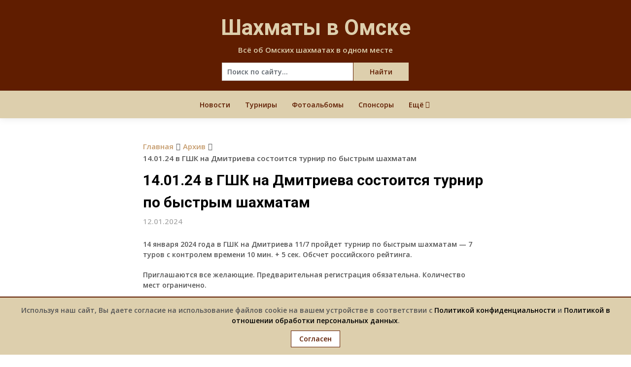

--- FILE ---
content_type: text/html; charset=UTF-8
request_url: https://omskchess.ru/news/14-01-24-v-gshk-na-dmitrieva-sostoitsya-turnir-po-bystrym-shahmatam-12-01-2024.html
body_size: 16728
content:
<!DOCTYPE html>
<html dir="ltr" lang="ru-RU" prefix="og: https://ogp.me/ns#">
<head>
	<meta charset="UTF-8">
	<meta name="viewport" content="width=device-width, initial-scale=1">
	<link rel="profile" href="http://gmpg.org/xfn/11">
	<link rel="pingback" href="https://omskchess.ru/xmlrpc.php">
	<title>14.01.24 в ГШК на Дмитриева состоится турнир по быстрым шахматам - Шахматы в Омске (OmskChess.Ru)</title>

		<!-- All in One SEO 4.9.2 - aioseo.com -->
	<meta name="description" content="14 января 2024 года в ГШК на Дмитриева 11/7 пройдет турнир по быстрым шахматам - 7 туров с контролем времени 10 мин. + 5 сек. Обсчет российского рейтинга." />
	<meta name="robots" content="max-image-preview:large" />
	<meta name="author" content="admin"/>
	<link rel="canonical" href="https://omskchess.ru/news/14-01-24-v-gshk-na-dmitrieva-sostoitsya-turnir-po-bystrym-shahmatam-12-01-2024.html" />
	<meta name="generator" content="All in One SEO (AIOSEO) 4.9.2" />
		<meta property="og:locale" content="ru_RU" />
		<meta property="og:site_name" content="Шахматы в Омске - Всё об Омских шахматах в одном месте" />
		<meta property="og:type" content="article" />
		<meta property="og:title" content="14.01.24 в ГШК на Дмитриева состоится турнир по быстрым шахматам - Шахматы в Омске (OmskChess.Ru)" />
		<meta property="og:description" content="14 января 2024 года в ГШК на Дмитриева 11/7 пройдет турнир по быстрым шахматам - 7 туров с контролем времени 10 мин. + 5 сек. Обсчет российского рейтинга." />
		<meta property="og:url" content="https://omskchess.ru/news/14-01-24-v-gshk-na-dmitrieva-sostoitsya-turnir-po-bystrym-shahmatam-12-01-2024.html" />
		<meta property="og:image" content="https://omskchess.ru/wp-content/uploads/2023/12/izobrazhenie_viber_2023-12-30_23-06-15-189.jpg" />
		<meta property="og:image:secure_url" content="https://omskchess.ru/wp-content/uploads/2023/12/izobrazhenie_viber_2023-12-30_23-06-15-189.jpg" />
		<meta property="og:image:width" content="1147" />
		<meta property="og:image:height" content="558" />
		<meta property="article:published_time" content="2024-01-12T15:37:16+00:00" />
		<meta property="article:modified_time" content="2024-01-31T11:38:24+00:00" />
		<meta name="twitter:card" content="summary_large_image" />
		<meta name="twitter:title" content="14.01.24 в ГШК на Дмитриева состоится турнир по быстрым шахматам - Шахматы в Омске (OmskChess.Ru)" />
		<meta name="twitter:description" content="14 января 2024 года в ГШК на Дмитриева 11/7 пройдет турнир по быстрым шахматам - 7 туров с контролем времени 10 мин. + 5 сек. Обсчет российского рейтинга." />
		<meta name="twitter:image" content="https://omskchess.ru/wp-content/uploads/2023/12/izobrazhenie_viber_2023-12-30_23-06-15-189.jpg" />
		<script type="application/ld+json" class="aioseo-schema">
			{"@context":"https:\/\/schema.org","@graph":[{"@type":"BlogPosting","@id":"https:\/\/omskchess.ru\/news\/14-01-24-v-gshk-na-dmitrieva-sostoitsya-turnir-po-bystrym-shahmatam-12-01-2024.html#blogposting","name":"14.01.24 \u0432 \u0413\u0428\u041a \u043d\u0430 \u0414\u043c\u0438\u0442\u0440\u0438\u0435\u0432\u0430 \u0441\u043e\u0441\u0442\u043e\u0438\u0442\u0441\u044f \u0442\u0443\u0440\u043d\u0438\u0440 \u043f\u043e \u0431\u044b\u0441\u0442\u0440\u044b\u043c \u0448\u0430\u0445\u043c\u0430\u0442\u0430\u043c - \u0428\u0430\u0445\u043c\u0430\u0442\u044b \u0432 \u041e\u043c\u0441\u043a\u0435 (OmskChess.Ru)","headline":"14.01.24 \u0432 \u0413\u0428\u041a \u043d\u0430 \u0414\u043c\u0438\u0442\u0440\u0438\u0435\u0432\u0430 \u0441\u043e\u0441\u0442\u043e\u0438\u0442\u0441\u044f \u0442\u0443\u0440\u043d\u0438\u0440 \u043f\u043e \u0431\u044b\u0441\u0442\u0440\u044b\u043c \u0448\u0430\u0445\u043c\u0430\u0442\u0430\u043c","author":{"@id":"https:\/\/omskchess.ru\/author\/admin#author"},"publisher":{"@id":"https:\/\/omskchess.ru\/#organization"},"image":{"@type":"ImageObject","url":"https:\/\/omskchess.ru\/wp-content\/uploads\/2023\/12\/izobrazhenie_viber_2023-12-30_23-06-15-189.jpg","width":1147,"height":558,"caption":"\u0413\u0428\u041a \u043d\u0430 \u0414\u043c\u0438\u0442\u0440\u0438\u0435\u0432\u0430 11\/7"},"datePublished":"2024-01-12T21:37:16+06:00","dateModified":"2024-01-31T17:38:24+06:00","inLanguage":"ru-RU","mainEntityOfPage":{"@id":"https:\/\/omskchess.ru\/news\/14-01-24-v-gshk-na-dmitrieva-sostoitsya-turnir-po-bystrym-shahmatam-12-01-2024.html#webpage"},"isPartOf":{"@id":"https:\/\/omskchess.ru\/news\/14-01-24-v-gshk-na-dmitrieva-sostoitsya-turnir-po-bystrym-shahmatam-12-01-2024.html#webpage"},"articleSection":"\u0410\u0440\u0445\u0438\u0432, \u041d\u043e\u0432\u043e\u0441\u0442\u0438"},{"@type":"BreadcrumbList","@id":"https:\/\/omskchess.ru\/news\/14-01-24-v-gshk-na-dmitrieva-sostoitsya-turnir-po-bystrym-shahmatam-12-01-2024.html#breadcrumblist","itemListElement":[{"@type":"ListItem","@id":"https:\/\/omskchess.ru#listItem","position":1,"name":"\u0413\u043b\u0430\u0432\u043d\u0430\u044f \u0441\u0442\u0440\u0430\u043d\u0438\u0446\u0430","item":"https:\/\/omskchess.ru","nextItem":{"@type":"ListItem","@id":"https:\/\/omskchess.ru\/category\/news#listItem","name":"\u041d\u043e\u0432\u043e\u0441\u0442\u0438"}},{"@type":"ListItem","@id":"https:\/\/omskchess.ru\/category\/news#listItem","position":2,"name":"\u041d\u043e\u0432\u043e\u0441\u0442\u0438","item":"https:\/\/omskchess.ru\/category\/news","nextItem":{"@type":"ListItem","@id":"https:\/\/omskchess.ru\/news\/14-01-24-v-gshk-na-dmitrieva-sostoitsya-turnir-po-bystrym-shahmatam-12-01-2024.html#listItem","name":"14.01.24 \u0432 \u0413\u0428\u041a \u043d\u0430 \u0414\u043c\u0438\u0442\u0440\u0438\u0435\u0432\u0430 \u0441\u043e\u0441\u0442\u043e\u0438\u0442\u0441\u044f \u0442\u0443\u0440\u043d\u0438\u0440 \u043f\u043e \u0431\u044b\u0441\u0442\u0440\u044b\u043c \u0448\u0430\u0445\u043c\u0430\u0442\u0430\u043c"},"previousItem":{"@type":"ListItem","@id":"https:\/\/omskchess.ru#listItem","name":"\u0413\u043b\u0430\u0432\u043d\u0430\u044f \u0441\u0442\u0440\u0430\u043d\u0438\u0446\u0430"}},{"@type":"ListItem","@id":"https:\/\/omskchess.ru\/news\/14-01-24-v-gshk-na-dmitrieva-sostoitsya-turnir-po-bystrym-shahmatam-12-01-2024.html#listItem","position":3,"name":"14.01.24 \u0432 \u0413\u0428\u041a \u043d\u0430 \u0414\u043c\u0438\u0442\u0440\u0438\u0435\u0432\u0430 \u0441\u043e\u0441\u0442\u043e\u0438\u0442\u0441\u044f \u0442\u0443\u0440\u043d\u0438\u0440 \u043f\u043e \u0431\u044b\u0441\u0442\u0440\u044b\u043c \u0448\u0430\u0445\u043c\u0430\u0442\u0430\u043c","previousItem":{"@type":"ListItem","@id":"https:\/\/omskchess.ru\/category\/news#listItem","name":"\u041d\u043e\u0432\u043e\u0441\u0442\u0438"}}]},{"@type":"Organization","@id":"https:\/\/omskchess.ru\/#organization","name":"\u0428\u0430\u0445\u043c\u0430\u0442\u044b \u0432 \u041e\u043c\u0441\u043a\u0435","description":"\u0412\u0441\u0451 \u043e\u0431 \u041e\u043c\u0441\u043a\u0438\u0445 \u0448\u0430\u0445\u043c\u0430\u0442\u0430\u0445 \u0432 \u043e\u0434\u043d\u043e\u043c \u043c\u0435\u0441\u0442\u0435","url":"https:\/\/omskchess.ru\/"},{"@type":"Person","@id":"https:\/\/omskchess.ru\/author\/admin#author","url":"https:\/\/omskchess.ru\/author\/admin","name":"admin","image":{"@type":"ImageObject","@id":"https:\/\/omskchess.ru\/news\/14-01-24-v-gshk-na-dmitrieva-sostoitsya-turnir-po-bystrym-shahmatam-12-01-2024.html#authorImage","url":"https:\/\/secure.gravatar.com\/avatar\/c6e5e2c119a42a303a42ebdcdc4728928551e4705e5e3f3d4d7959ea721bb498?s=96&d=mm&r=g","width":96,"height":96,"caption":"admin"}},{"@type":"WebPage","@id":"https:\/\/omskchess.ru\/news\/14-01-24-v-gshk-na-dmitrieva-sostoitsya-turnir-po-bystrym-shahmatam-12-01-2024.html#webpage","url":"https:\/\/omskchess.ru\/news\/14-01-24-v-gshk-na-dmitrieva-sostoitsya-turnir-po-bystrym-shahmatam-12-01-2024.html","name":"14.01.24 \u0432 \u0413\u0428\u041a \u043d\u0430 \u0414\u043c\u0438\u0442\u0440\u0438\u0435\u0432\u0430 \u0441\u043e\u0441\u0442\u043e\u0438\u0442\u0441\u044f \u0442\u0443\u0440\u043d\u0438\u0440 \u043f\u043e \u0431\u044b\u0441\u0442\u0440\u044b\u043c \u0448\u0430\u0445\u043c\u0430\u0442\u0430\u043c - \u0428\u0430\u0445\u043c\u0430\u0442\u044b \u0432 \u041e\u043c\u0441\u043a\u0435 (OmskChess.Ru)","description":"14 \u044f\u043d\u0432\u0430\u0440\u044f 2024 \u0433\u043e\u0434\u0430 \u0432 \u0413\u0428\u041a \u043d\u0430 \u0414\u043c\u0438\u0442\u0440\u0438\u0435\u0432\u0430 11\/7 \u043f\u0440\u043e\u0439\u0434\u0435\u0442 \u0442\u0443\u0440\u043d\u0438\u0440 \u043f\u043e \u0431\u044b\u0441\u0442\u0440\u044b\u043c \u0448\u0430\u0445\u043c\u0430\u0442\u0430\u043c - 7 \u0442\u0443\u0440\u043e\u0432 \u0441 \u043a\u043e\u043d\u0442\u0440\u043e\u043b\u0435\u043c \u0432\u0440\u0435\u043c\u0435\u043d\u0438 10 \u043c\u0438\u043d. + 5 \u0441\u0435\u043a. \u041e\u0431\u0441\u0447\u0435\u0442 \u0440\u043e\u0441\u0441\u0438\u0439\u0441\u043a\u043e\u0433\u043e \u0440\u0435\u0439\u0442\u0438\u043d\u0433\u0430.","inLanguage":"ru-RU","isPartOf":{"@id":"https:\/\/omskchess.ru\/#website"},"breadcrumb":{"@id":"https:\/\/omskchess.ru\/news\/14-01-24-v-gshk-na-dmitrieva-sostoitsya-turnir-po-bystrym-shahmatam-12-01-2024.html#breadcrumblist"},"author":{"@id":"https:\/\/omskchess.ru\/author\/admin#author"},"creator":{"@id":"https:\/\/omskchess.ru\/author\/admin#author"},"image":{"@type":"ImageObject","url":"https:\/\/omskchess.ru\/wp-content\/uploads\/2023\/12\/izobrazhenie_viber_2023-12-30_23-06-15-189.jpg","@id":"https:\/\/omskchess.ru\/news\/14-01-24-v-gshk-na-dmitrieva-sostoitsya-turnir-po-bystrym-shahmatam-12-01-2024.html\/#mainImage","width":1147,"height":558,"caption":"\u0413\u0428\u041a \u043d\u0430 \u0414\u043c\u0438\u0442\u0440\u0438\u0435\u0432\u0430 11\/7"},"primaryImageOfPage":{"@id":"https:\/\/omskchess.ru\/news\/14-01-24-v-gshk-na-dmitrieva-sostoitsya-turnir-po-bystrym-shahmatam-12-01-2024.html#mainImage"},"datePublished":"2024-01-12T21:37:16+06:00","dateModified":"2024-01-31T17:38:24+06:00"},{"@type":"WebSite","@id":"https:\/\/omskchess.ru\/#website","url":"https:\/\/omskchess.ru\/","name":"\u0428\u0430\u0445\u043c\u0430\u0442\u044b \u0432 \u041e\u043c\u0441\u043a\u0435","description":"\u0412\u0441\u0451 \u043e\u0431 \u041e\u043c\u0441\u043a\u0438\u0445 \u0448\u0430\u0445\u043c\u0430\u0442\u0430\u0445 \u0432 \u043e\u0434\u043d\u043e\u043c \u043c\u0435\u0441\u0442\u0435","inLanguage":"ru-RU","publisher":{"@id":"https:\/\/omskchess.ru\/#organization"}}]}
		</script>
		<!-- All in One SEO -->

<link rel='dns-prefetch' href='//fonts.googleapis.com' />
<link rel="alternate" type="application/rss+xml" title="Шахматы в Омске &raquo; Лента" href="https://omskchess.ru/feed" />
<link rel="alternate" type="application/rss+xml" title="Шахматы в Омске &raquo; Лента комментариев" href="https://omskchess.ru/comments/feed" />
<link rel="alternate" type="application/rss+xml" title="Шахматы в Омске &raquo; Лента комментариев к &laquo;14.01.24 в ГШК на Дмитриева состоится турнир по быстрым шахматам&raquo;" href="https://omskchess.ru/news/14-01-24-v-gshk-na-dmitrieva-sostoitsya-turnir-po-bystrym-shahmatam-12-01-2024.html/feed" />
<link rel="alternate" title="oEmbed (JSON)" type="application/json+oembed" href="https://omskchess.ru/wp-json/oembed/1.0/embed?url=https%3A%2F%2Fomskchess.ru%2Fnews%2F14-01-24-v-gshk-na-dmitrieva-sostoitsya-turnir-po-bystrym-shahmatam-12-01-2024.html" />
<link rel="alternate" title="oEmbed (XML)" type="text/xml+oembed" href="https://omskchess.ru/wp-json/oembed/1.0/embed?url=https%3A%2F%2Fomskchess.ru%2Fnews%2F14-01-24-v-gshk-na-dmitrieva-sostoitsya-turnir-po-bystrym-shahmatam-12-01-2024.html&#038;format=xml" />
<style id='wp-img-auto-sizes-contain-inline-css' type='text/css'>
img:is([sizes=auto i],[sizes^="auto," i]){contain-intrinsic-size:3000px 1500px}
/*# sourceURL=wp-img-auto-sizes-contain-inline-css */
</style>
<link rel='stylesheet' id='cf7ic_style-css' href='https://omskchess.ru/wp-content/plugins/contact-form-7-image-captcha/css/cf7ic-style.css?ver=3.3.7' type='text/css' media='all' />
<style id='wp-emoji-styles-inline-css' type='text/css'>

	img.wp-smiley, img.emoji {
		display: inline !important;
		border: none !important;
		box-shadow: none !important;
		height: 1em !important;
		width: 1em !important;
		margin: 0 0.07em !important;
		vertical-align: -0.1em !important;
		background: none !important;
		padding: 0 !important;
	}
/*# sourceURL=wp-emoji-styles-inline-css */
</style>
<link rel='stylesheet' id='wp-block-library-css' href='https://omskchess.ru/wp-includes/css/dist/block-library/style.min.css?ver=6.9' type='text/css' media='all' />
<style id='wp-block-paragraph-inline-css' type='text/css'>
.is-small-text{font-size:.875em}.is-regular-text{font-size:1em}.is-large-text{font-size:2.25em}.is-larger-text{font-size:3em}.has-drop-cap:not(:focus):first-letter{float:left;font-size:8.4em;font-style:normal;font-weight:100;line-height:.68;margin:.05em .1em 0 0;text-transform:uppercase}body.rtl .has-drop-cap:not(:focus):first-letter{float:none;margin-left:.1em}p.has-drop-cap.has-background{overflow:hidden}:root :where(p.has-background){padding:1.25em 2.375em}:where(p.has-text-color:not(.has-link-color)) a{color:inherit}p.has-text-align-left[style*="writing-mode:vertical-lr"],p.has-text-align-right[style*="writing-mode:vertical-rl"]{rotate:180deg}
/*# sourceURL=https://omskchess.ru/wp-includes/blocks/paragraph/style.min.css */
</style>
<style id='global-styles-inline-css' type='text/css'>
:root{--wp--preset--aspect-ratio--square: 1;--wp--preset--aspect-ratio--4-3: 4/3;--wp--preset--aspect-ratio--3-4: 3/4;--wp--preset--aspect-ratio--3-2: 3/2;--wp--preset--aspect-ratio--2-3: 2/3;--wp--preset--aspect-ratio--16-9: 16/9;--wp--preset--aspect-ratio--9-16: 9/16;--wp--preset--color--black: #000000;--wp--preset--color--cyan-bluish-gray: #abb8c3;--wp--preset--color--white: #ffffff;--wp--preset--color--pale-pink: #f78da7;--wp--preset--color--vivid-red: #cf2e2e;--wp--preset--color--luminous-vivid-orange: #ff6900;--wp--preset--color--luminous-vivid-amber: #fcb900;--wp--preset--color--light-green-cyan: #7bdcb5;--wp--preset--color--vivid-green-cyan: #00d084;--wp--preset--color--pale-cyan-blue: #8ed1fc;--wp--preset--color--vivid-cyan-blue: #0693e3;--wp--preset--color--vivid-purple: #9b51e0;--wp--preset--gradient--vivid-cyan-blue-to-vivid-purple: linear-gradient(135deg,rgb(6,147,227) 0%,rgb(155,81,224) 100%);--wp--preset--gradient--light-green-cyan-to-vivid-green-cyan: linear-gradient(135deg,rgb(122,220,180) 0%,rgb(0,208,130) 100%);--wp--preset--gradient--luminous-vivid-amber-to-luminous-vivid-orange: linear-gradient(135deg,rgb(252,185,0) 0%,rgb(255,105,0) 100%);--wp--preset--gradient--luminous-vivid-orange-to-vivid-red: linear-gradient(135deg,rgb(255,105,0) 0%,rgb(207,46,46) 100%);--wp--preset--gradient--very-light-gray-to-cyan-bluish-gray: linear-gradient(135deg,rgb(238,238,238) 0%,rgb(169,184,195) 100%);--wp--preset--gradient--cool-to-warm-spectrum: linear-gradient(135deg,rgb(74,234,220) 0%,rgb(151,120,209) 20%,rgb(207,42,186) 40%,rgb(238,44,130) 60%,rgb(251,105,98) 80%,rgb(254,248,76) 100%);--wp--preset--gradient--blush-light-purple: linear-gradient(135deg,rgb(255,206,236) 0%,rgb(152,150,240) 100%);--wp--preset--gradient--blush-bordeaux: linear-gradient(135deg,rgb(254,205,165) 0%,rgb(254,45,45) 50%,rgb(107,0,62) 100%);--wp--preset--gradient--luminous-dusk: linear-gradient(135deg,rgb(255,203,112) 0%,rgb(199,81,192) 50%,rgb(65,88,208) 100%);--wp--preset--gradient--pale-ocean: linear-gradient(135deg,rgb(255,245,203) 0%,rgb(182,227,212) 50%,rgb(51,167,181) 100%);--wp--preset--gradient--electric-grass: linear-gradient(135deg,rgb(202,248,128) 0%,rgb(113,206,126) 100%);--wp--preset--gradient--midnight: linear-gradient(135deg,rgb(2,3,129) 0%,rgb(40,116,252) 100%);--wp--preset--font-size--small: 13px;--wp--preset--font-size--medium: 20px;--wp--preset--font-size--large: 36px;--wp--preset--font-size--x-large: 42px;--wp--preset--spacing--20: 0.44rem;--wp--preset--spacing--30: 0.67rem;--wp--preset--spacing--40: 1rem;--wp--preset--spacing--50: 1.5rem;--wp--preset--spacing--60: 2.25rem;--wp--preset--spacing--70: 3.38rem;--wp--preset--spacing--80: 5.06rem;--wp--preset--shadow--natural: 6px 6px 9px rgba(0, 0, 0, 0.2);--wp--preset--shadow--deep: 12px 12px 50px rgba(0, 0, 0, 0.4);--wp--preset--shadow--sharp: 6px 6px 0px rgba(0, 0, 0, 0.2);--wp--preset--shadow--outlined: 6px 6px 0px -3px rgb(255, 255, 255), 6px 6px rgb(0, 0, 0);--wp--preset--shadow--crisp: 6px 6px 0px rgb(0, 0, 0);}:where(.is-layout-flex){gap: 0.5em;}:where(.is-layout-grid){gap: 0.5em;}body .is-layout-flex{display: flex;}.is-layout-flex{flex-wrap: wrap;align-items: center;}.is-layout-flex > :is(*, div){margin: 0;}body .is-layout-grid{display: grid;}.is-layout-grid > :is(*, div){margin: 0;}:where(.wp-block-columns.is-layout-flex){gap: 2em;}:where(.wp-block-columns.is-layout-grid){gap: 2em;}:where(.wp-block-post-template.is-layout-flex){gap: 1.25em;}:where(.wp-block-post-template.is-layout-grid){gap: 1.25em;}.has-black-color{color: var(--wp--preset--color--black) !important;}.has-cyan-bluish-gray-color{color: var(--wp--preset--color--cyan-bluish-gray) !important;}.has-white-color{color: var(--wp--preset--color--white) !important;}.has-pale-pink-color{color: var(--wp--preset--color--pale-pink) !important;}.has-vivid-red-color{color: var(--wp--preset--color--vivid-red) !important;}.has-luminous-vivid-orange-color{color: var(--wp--preset--color--luminous-vivid-orange) !important;}.has-luminous-vivid-amber-color{color: var(--wp--preset--color--luminous-vivid-amber) !important;}.has-light-green-cyan-color{color: var(--wp--preset--color--light-green-cyan) !important;}.has-vivid-green-cyan-color{color: var(--wp--preset--color--vivid-green-cyan) !important;}.has-pale-cyan-blue-color{color: var(--wp--preset--color--pale-cyan-blue) !important;}.has-vivid-cyan-blue-color{color: var(--wp--preset--color--vivid-cyan-blue) !important;}.has-vivid-purple-color{color: var(--wp--preset--color--vivid-purple) !important;}.has-black-background-color{background-color: var(--wp--preset--color--black) !important;}.has-cyan-bluish-gray-background-color{background-color: var(--wp--preset--color--cyan-bluish-gray) !important;}.has-white-background-color{background-color: var(--wp--preset--color--white) !important;}.has-pale-pink-background-color{background-color: var(--wp--preset--color--pale-pink) !important;}.has-vivid-red-background-color{background-color: var(--wp--preset--color--vivid-red) !important;}.has-luminous-vivid-orange-background-color{background-color: var(--wp--preset--color--luminous-vivid-orange) !important;}.has-luminous-vivid-amber-background-color{background-color: var(--wp--preset--color--luminous-vivid-amber) !important;}.has-light-green-cyan-background-color{background-color: var(--wp--preset--color--light-green-cyan) !important;}.has-vivid-green-cyan-background-color{background-color: var(--wp--preset--color--vivid-green-cyan) !important;}.has-pale-cyan-blue-background-color{background-color: var(--wp--preset--color--pale-cyan-blue) !important;}.has-vivid-cyan-blue-background-color{background-color: var(--wp--preset--color--vivid-cyan-blue) !important;}.has-vivid-purple-background-color{background-color: var(--wp--preset--color--vivid-purple) !important;}.has-black-border-color{border-color: var(--wp--preset--color--black) !important;}.has-cyan-bluish-gray-border-color{border-color: var(--wp--preset--color--cyan-bluish-gray) !important;}.has-white-border-color{border-color: var(--wp--preset--color--white) !important;}.has-pale-pink-border-color{border-color: var(--wp--preset--color--pale-pink) !important;}.has-vivid-red-border-color{border-color: var(--wp--preset--color--vivid-red) !important;}.has-luminous-vivid-orange-border-color{border-color: var(--wp--preset--color--luminous-vivid-orange) !important;}.has-luminous-vivid-amber-border-color{border-color: var(--wp--preset--color--luminous-vivid-amber) !important;}.has-light-green-cyan-border-color{border-color: var(--wp--preset--color--light-green-cyan) !important;}.has-vivid-green-cyan-border-color{border-color: var(--wp--preset--color--vivid-green-cyan) !important;}.has-pale-cyan-blue-border-color{border-color: var(--wp--preset--color--pale-cyan-blue) !important;}.has-vivid-cyan-blue-border-color{border-color: var(--wp--preset--color--vivid-cyan-blue) !important;}.has-vivid-purple-border-color{border-color: var(--wp--preset--color--vivid-purple) !important;}.has-vivid-cyan-blue-to-vivid-purple-gradient-background{background: var(--wp--preset--gradient--vivid-cyan-blue-to-vivid-purple) !important;}.has-light-green-cyan-to-vivid-green-cyan-gradient-background{background: var(--wp--preset--gradient--light-green-cyan-to-vivid-green-cyan) !important;}.has-luminous-vivid-amber-to-luminous-vivid-orange-gradient-background{background: var(--wp--preset--gradient--luminous-vivid-amber-to-luminous-vivid-orange) !important;}.has-luminous-vivid-orange-to-vivid-red-gradient-background{background: var(--wp--preset--gradient--luminous-vivid-orange-to-vivid-red) !important;}.has-very-light-gray-to-cyan-bluish-gray-gradient-background{background: var(--wp--preset--gradient--very-light-gray-to-cyan-bluish-gray) !important;}.has-cool-to-warm-spectrum-gradient-background{background: var(--wp--preset--gradient--cool-to-warm-spectrum) !important;}.has-blush-light-purple-gradient-background{background: var(--wp--preset--gradient--blush-light-purple) !important;}.has-blush-bordeaux-gradient-background{background: var(--wp--preset--gradient--blush-bordeaux) !important;}.has-luminous-dusk-gradient-background{background: var(--wp--preset--gradient--luminous-dusk) !important;}.has-pale-ocean-gradient-background{background: var(--wp--preset--gradient--pale-ocean) !important;}.has-electric-grass-gradient-background{background: var(--wp--preset--gradient--electric-grass) !important;}.has-midnight-gradient-background{background: var(--wp--preset--gradient--midnight) !important;}.has-small-font-size{font-size: var(--wp--preset--font-size--small) !important;}.has-medium-font-size{font-size: var(--wp--preset--font-size--medium) !important;}.has-large-font-size{font-size: var(--wp--preset--font-size--large) !important;}.has-x-large-font-size{font-size: var(--wp--preset--font-size--x-large) !important;}
/*# sourceURL=global-styles-inline-css */
</style>

<style id='classic-theme-styles-inline-css' type='text/css'>
/*! This file is auto-generated */
.wp-block-button__link{color:#fff;background-color:#32373c;border-radius:9999px;box-shadow:none;text-decoration:none;padding:calc(.667em + 2px) calc(1.333em + 2px);font-size:1.125em}.wp-block-file__button{background:#32373c;color:#fff;text-decoration:none}
/*# sourceURL=/wp-includes/css/classic-themes.min.css */
</style>
<link rel='stylesheet' id='contact-form-7-css' href='https://omskchess.ru/wp-content/plugins/contact-form-7/includes/css/styles.css?ver=6.1.4' type='text/css' media='all' />
<link rel='stylesheet' id='wpdm-fonticon-css' href='https://omskchess.ru/wp-content/plugins/download-manager/assets/wpdm-iconfont/css/wpdm-icons.css?ver=6.9' type='text/css' media='all' />
<link rel='stylesheet' id='wpdm-front-css' href='https://omskchess.ru/wp-content/plugins/download-manager/assets/css/front.min.css?ver=6.9' type='text/css' media='all' />
<link rel='stylesheet' id='fancybox-for-wp-css' href='https://omskchess.ru/wp-content/plugins/fancybox-for-wordpress/assets/css/fancybox.css?ver=1.3.4' type='text/css' media='all' />
<link rel='stylesheet' id='wp-event-manager-frontend-css' href='https://omskchess.ru/wp-content/plugins/wp-event-manager/assets/css/frontend.min.css?ver=6.9' type='text/css' media='all' />
<link rel='stylesheet' id='wp-event-manager-jquery-ui-css-css' href='https://omskchess.ru/wp-content/plugins/wp-event-manager/assets/js/jquery-ui/jquery-ui.css?ver=6.9' type='text/css' media='all' />
<link rel='stylesheet' id='wp-event-manager-jquery-timepicker-css-css' href='https://omskchess.ru/wp-content/plugins/wp-event-manager/assets/js/jquery-timepicker/jquery.timepicker.min.css?ver=6.9' type='text/css' media='all' />
<link rel='stylesheet' id='wp-event-manager-grid-style-css' href='https://omskchess.ru/wp-content/plugins/wp-event-manager/assets/css/wpem-grid.min.css?ver=6.9' type='text/css' media='all' />
<link rel='stylesheet' id='wp-event-manager-font-style-css' href='https://omskchess.ru/wp-content/plugins/wp-event-manager/assets/fonts/style.css?ver=6.9' type='text/css' media='all' />
<link rel='stylesheet' id='news-portaly-parent-style-css' href='https://omskchess.ru/wp-content/themes/feather-magazine/style.css?ver=6.9' type='text/css' media='all' />
<link rel='stylesheet' id='news-portaly-google-fonts-css' href='//fonts.googleapis.com/css?family=Open+Sans%3A400%2C500%2C600&#038;ver=6.9' type='text/css' media='all' />
<link rel='stylesheet' id='feather-magazine-style-css' href='https://omskchess.ru/wp-content/themes/news-portaly/style.css?ver=6.9' type='text/css' media='all' />
<link rel='stylesheet' id='feather-magazine-fonts-css' href='//fonts.googleapis.com/css?family=Roboto%3A400%2C500%2C700%2C900' type='text/css' media='all' />
<link rel='stylesheet' id='newsletter-css' href='https://omskchess.ru/wp-content/plugins/newsletter/style.css?ver=9.1.0' type='text/css' media='all' />
<script type="text/javascript" src="https://omskchess.ru/wp-includes/js/jquery/jquery.min.js?ver=3.7.1" id="jquery-core-js"></script>
<script type="text/javascript" src="https://omskchess.ru/wp-includes/js/jquery/jquery-migrate.min.js?ver=3.4.1" id="jquery-migrate-js"></script>
<script type="text/javascript" src="https://omskchess.ru/wp-content/plugins/download-manager/assets/js/wpdm.min.js?ver=6.9" id="wpdm-frontend-js-js"></script>
<script type="text/javascript" id="wpdm-frontjs-js-extra">
/* <![CDATA[ */
var wpdm_url = {"home":"https://omskchess.ru/","site":"https://omskchess.ru/","ajax":"https://omskchess.ru/wp-admin/admin-ajax.php"};
var wpdm_js = {"spinner":"\u003Ci class=\"wpdm-icon wpdm-sun wpdm-spin\"\u003E\u003C/i\u003E","client_id":"fb97b954873ee8c53c90862102cfb12a"};
var wpdm_strings = {"pass_var":"\u041f\u0430\u0440\u043e\u043b\u044c \u043f\u043e\u0434\u0442\u0432\u0435\u0440\u0436\u0434\u0451\u043d!","pass_var_q":"\u0414\u043b\u044f \u043d\u0430\u0447\u0430\u043b\u0430 \u0437\u0430\u0433\u0440\u0443\u0437\u043a\u0438 \u0449\u0451\u043b\u043a\u043d\u0438\u0442\u0435 \u043f\u043e \u043a\u043d\u043e\u043f\u043a\u0435 \u043d\u0438\u0436\u0435.","start_dl":"\u041d\u0430\u0447\u0430\u0442\u044c \u0441\u043a\u0430\u0447\u0438\u0432\u0430\u043d\u0438\u0435"};
//# sourceURL=wpdm-frontjs-js-extra
/* ]]> */
</script>
<script type="text/javascript" src="https://omskchess.ru/wp-content/plugins/download-manager/assets/js/front.min.js?ver=3.3.40" id="wpdm-frontjs-js"></script>
<script type="text/javascript" src="https://omskchess.ru/wp-content/plugins/fancybox-for-wordpress/assets/js/purify.min.js?ver=1.3.4" id="purify-js"></script>
<script type="text/javascript" src="https://omskchess.ru/wp-content/plugins/fancybox-for-wordpress/assets/js/jquery.fancybox.js?ver=1.3.4" id="fancybox-for-wp-js"></script>
<link rel="https://api.w.org/" href="https://omskchess.ru/wp-json/" /><link rel="alternate" title="JSON" type="application/json" href="https://omskchess.ru/wp-json/wp/v2/posts/2602" /><link rel="EditURI" type="application/rsd+xml" title="RSD" href="https://omskchess.ru/xmlrpc.php?rsd" />
<meta name="generator" content="WordPress 6.9" />
<link rel='shortlink' href='https://omskchess.ru/?p=2602' />

<!-- Fancybox for WordPress v3.3.7 -->
<style type="text/css">
	.fancybox-slide--image .fancybox-content{background-color: #FFFFFF}div.fancybox-caption{display:none !important;}
	
	img.fancybox-image{border-width:10px;border-color:#FFFFFF;border-style:solid;}
	div.fancybox-bg{background-color:rgba(102,102,102,0.3);opacity:1 !important;}div.fancybox-content{border-color:#FFFFFF}
	div#fancybox-title{background-color:#FFFFFF}
	div.fancybox-content{background-color:#FFFFFF}
	div#fancybox-title-inside{color:#333333}
	
	
	
	div.fancybox-caption p.caption-title{display:inline-block}
	div.fancybox-caption p.caption-title{font-size:14px}
	div.fancybox-caption p.caption-title{color:#333333}
	div.fancybox-caption {color:#333333}div.fancybox-caption p.caption-title {background:#fff; width:auto;padding:10px 30px;}div.fancybox-content p.caption-title{color:#333333;margin: 0;padding: 5px 0;}
</style><script type="text/javascript">
	jQuery(function () {

		var mobileOnly = false;
		
		if (mobileOnly) {
			return;
		}

		jQuery.fn.getTitle = function () { // Copy the title of every IMG tag and add it to its parent A so that fancybox can show titles
			var arr = jQuery("a[data-fancybox]");jQuery.each(arr, function() {var title = jQuery(this).children("img").attr("title") || '';var figCaptionHtml = jQuery(this).next("figcaption").html() || '';var processedCaption = figCaptionHtml;if (figCaptionHtml.length && typeof DOMPurify === 'function') {processedCaption = DOMPurify.sanitize(figCaptionHtml, {USE_PROFILES: {html: true}});} else if (figCaptionHtml.length) {processedCaption = jQuery("<div>").text(figCaptionHtml).html();}var newTitle = title;if (processedCaption.length) {newTitle = title.length ? title + " " + processedCaption : processedCaption;}if (newTitle.length) {jQuery(this).attr("title", newTitle);}});		}

		// Supported file extensions

				var thumbnails = jQuery("a:has(img)").not(".nolightbox").not('.envira-gallery-link').not('.ngg-simplelightbox').filter(function () {
			return /\.(jpe?g|png|gif|mp4|webp|bmp|pdf)(\?[^/]*)*$/i.test(jQuery(this).attr('href'))
		});
		

		// Add data-type iframe for links that are not images or videos.
		var iframeLinks = jQuery('.fancyboxforwp').filter(function () {
			return !/\.(jpe?g|png|gif|mp4|webp|bmp|pdf)(\?[^/]*)*$/i.test(jQuery(this).attr('href'))
		}).filter(function () {
			return !/vimeo|youtube/i.test(jQuery(this).attr('href'))
		});
		iframeLinks.attr({"data-type": "iframe"}).getTitle();

				// Gallery All
		thumbnails.addClass("fancyboxforwp").attr("data-fancybox", "gallery").getTitle();
		iframeLinks.attr({"data-fancybox": "gallery"}).getTitle();

		// Gallery type NONE
		
		// Call fancybox and apply it on any link with a rel atribute that starts with "fancybox", with the options set on the admin panel
		jQuery("a.fancyboxforwp").fancyboxforwp({
			loop: false,
			smallBtn: false,
			zoomOpacity: "auto",
			animationEffect: "fade",
			animationDuration: 500,
			transitionEffect: "fade",
			transitionDuration: "300",
			overlayShow: true,
			overlayOpacity: "0.3",
			titleShow: true,
			titlePosition: "inside",
			keyboard: true,
			showCloseButton: false,
			arrows: true,
			clickContent:false,
			clickSlide: "close",
			mobile: {
				clickContent: function (current, event) {
					return current.type === "image" ? "toggleControls" : false;
				},
				clickSlide: function (current, event) {
					return current.type === "image" ? "close" : "close";
				},
			},
			wheel: false,
			toolbar: true,
			preventCaptionOverlap: true,
			onInit: function() { },			onDeactivate
	: function() { },		beforeClose: function() { },			afterShow: function(instance) { jQuery( ".fancybox-image" ).on("click", function( ){ ( instance.isScaledDown() ) ? instance.scaleToActual() : instance.scaleToFit() }) },				afterClose: function() { },					caption : function( instance, item ) {var title = "";if("undefined" != typeof jQuery(this).context ){var title = jQuery(this).context.title;} else { var title = ("undefined" != typeof jQuery(this).attr("title")) ? jQuery(this).attr("title") : false;}var caption = jQuery(this).data('caption') || '';if ( item.type === 'image' && title.length ) {caption = (caption.length ? caption + '<br />' : '') + '<p class="caption-title">'+jQuery("<div>").text(title).html()+'</p>' ;}if (typeof DOMPurify === "function" && caption.length) { return DOMPurify.sanitize(caption, {USE_PROFILES: {html: true}}); } else { return jQuery("<div>").text(caption).html(); }},
		afterLoad : function( instance, current ) {var captionContent = current.opts.caption || '';var sanitizedCaptionString = '';if (typeof DOMPurify === 'function' && captionContent.length) {sanitizedCaptionString = DOMPurify.sanitize(captionContent, {USE_PROFILES: {html: true}});} else if (captionContent.length) { sanitizedCaptionString = jQuery("<div>").text(captionContent).html();}if (sanitizedCaptionString.length) { current.$content.append(jQuery('<div class=\"fancybox-custom-caption inside-caption\" style=\" position: absolute;left:0;right:0;color:#000;margin:0 auto;bottom:0;text-align:center;background-color:#FFFFFF \"></div>').html(sanitizedCaptionString)); }},
			})
		;

			})
</script>
<!-- END Fancybox for WordPress -->

	<style type="text/css">
				
		#site-header { background-color: ; }
		.primary-navigation, #navigation ul ul li, #navigation.mobile-menu-wrapper { background-color: ; }
		a#pull, #navigation .menu a, #navigation .menu a:hover, #navigation .menu .fa > a, #navigation .menu .fa > a, #navigation .toggle-caret { color:  }
		#sidebars .widget h3, #sidebars .widget h3 a, #sidebars h3 { color: ; }
		#sidebars .widget a, #sidebars a, #sidebars li a { color: ; }
		#sidebars .widget, #sidebars, #sidebars .widget li { color: ; }
		.post.excerpt .post-content, .pagination a, .pagination2, .pagination .dots { color: ; }
		.post.excerpt h2.title a { color: ; }
		.pagination a, .pagination2, .pagination .dots { border-color: ; }
		span.entry-meta{ color: ; }
		.article h1, .article h2, .article h3, .article h4, .article h5, .article h6, .total-comments, .article th{ color: ; }
		.article, .article p, .related-posts .title, .breadcrumb, .article #commentform textarea  { color: ; }
		.article a, .breadcrumb a, #commentform a { color: ; }
		#commentform input#submit, #commentform input#submit:hover{ background: ; }
		.post-date-feather, .comment time { color: ; }
		.footer-widgets #searchform input[type='submit'],  .footer-widgets #searchform input[type='submit']:hover{ background: ; }
		.footer-widgets h3:after{ background: ; }
		.footer-widgets h3{ color: ; }
		.footer-widgets .widget li, .footer-widgets .widget, #copyright-note{ color: ; }
		footer .widget a, #copyright-note a, #copyright-note a:hover, footer .widget a:hover, footer .widget li a:hover{ color: ; }
	</style>
        <style type="text/css">
        .total-comments span:after, span.sticky-post, .nav-previous a:hover, .nav-next a:hover, #commentform input#submit, #searchform input[type='submit'], .home_menu_item, .currenttext, .pagination a:hover, .readMore a, .feathermagazine-subscribe input[type='submit'], .pagination .current, .woocommerce nav.woocommerce-pagination ul li a:focus, .woocommerce nav.woocommerce-pagination ul li a:hover, .woocommerce nav.woocommerce-pagination ul li span.current, .woocommerce-product-search input[type="submit"], .woocommerce a.button, .woocommerce-page a.button, .woocommerce button.button, .woocommerce-page button.button, .woocommerce input.button, .woocommerce-page input.button, .woocommerce #respond input#submit, .woocommerce-page #respond input#submit, .woocommerce #content input.button, .woocommerce-page #content input.button, #sidebars h3.widget-title:after, .postauthor h4:after, .related-posts h3:after, .archive .postsby span:after, .comment-respond h4:after { background-color: ; }
        #tabber .inside li .meta b,footer .widget li a:hover,.fn a,.reply a,#tabber .inside li div.info .entry-title a:hover, #navigation ul ul a:hover,.single_post a, a:hover, .sidebar.c-4-12 .textwidget a, #site-footer .textwidget a, #commentform a, #tabber .inside li a, .copyrights a:hover, a, .sidebar.c-4-12 a:hover, .top a:hover, footer .tagcloud a:hover,.sticky-text{ color: ; }
        .corner { border-color: transparent transparent ; transparent;}
        #navigation ul li.current-menu-item a, .woocommerce nav.woocommerce-pagination ul li span.current, .woocommerce-page nav.woocommerce-pagination ul li span.current, .woocommerce #content nav.woocommerce-pagination ul li span.current, .woocommerce-page #content nav.woocommerce-pagination ul li span.current, .woocommerce nav.woocommerce-pagination ul li a:hover, .woocommerce-page nav.woocommerce-pagination ul li a:hover, .woocommerce #content nav.woocommerce-pagination ul li a:hover, .woocommerce-page #content nav.woocommerce-pagination ul li a:hover, .woocommerce nav.woocommerce-pagination ul li a:focus, .woocommerce-page nav.woocommerce-pagination ul li a:focus, .woocommerce #content nav.woocommerce-pagination ul li a:focus, .woocommerce-page #content nav.woocommerce-pagination ul li a:focus, .pagination .current, .tagcloud a { border-color: ; }
        #site-header { background-color:  !important; }
        .primary-navigation, #navigation ul ul li, #navigation.mobile-menu-wrapper { background-color: ; }
        a#pull, #navigation .menu a, #navigation .menu a:hover, #navigation .menu .fa > a, #navigation .menu .fa > a, #navigation .toggle-caret { color:  }
        #sidebars .widget h3, #sidebars .widget h3 a, #sidebars h3 { color: ; }
        #sidebars .widget a, #sidebars a, #sidebars li a { color: ; }
        #sidebars .widget, #sidebars, #sidebars .widget li { color: ; }
        .post.excerpt .post-content, .pagination a, .pagination2, .pagination .dots { color: ; }
        .post.excerpt h2.title a { color: ; }
        .pagination a, .pagination2, .pagination .dots { border-color: ; }
        span.entry-meta{ color: ; }
        .article h1, .article h2, .article h3, .article h4, .article h5, .article h6, .total-comments, .article th{ color: ; }
        .article, .article p, .related-posts .title, .breadcrumb, .article #commentform textarea  { color: ; }
        .article a, .breadcrumb a, #commentform a { color: ; }
        #commentform input#submit, #commentform input#submit:hover{ background: ; }
        .post-date-feather, .comment time { color: ; }
        .footer-widgets #searchform input[type='submit'],  .footer-widgets #searchform input[type='submit']:hover{ background: ; }
        .footer-widgets h3:after{ background: ; }
        .footer-widgets h3{ color: ; }
        .footer-widgets .widget li, .footer-widgets .widget, #copyright-note{ color: ; }
        footer .widget a, #copyright-note a, #copyright-note a:hover, footer .widget a:hover, footer .widget li a:hover{ color: ; }
        </style>
        		<style type="text/css" id="wp-custom-css">
			figure {
    margin: 15px 0;
}


.sponsor_clear {clear:both; padding-top:15px; float:none;
border: none;
height: 1px;
color: #ffffff; display:block;visibility: hidden;
}
.---sponsor_img:before {clear:both; float:none; display:block; content:" "; height:10px; }
	.sponsor_img figure { width:200px;}
	.sponsor_img figure img {width:200px;}

.tnp-field label {
    text-wrap: wrap;
}

.cookies { display:block; padding:5px 0; z-index:10001; border-top:2px #601d00 solid; width:100%; position:fixed; text-align:center; font-size:14px; bottom:0;  overflow:auto; background-color:#ddcfad; margin:0 auto;}
.cookies p {margin:10px auto;}
.cookies p a {color:#000;}
.cookies .cookie_yes {display:block; width:100px; font-weight:600; text-decoration:none; color:#601d00; background-color:#fff; border:1px #601d00 solid; padding:5px 10px; margin:10px auto; }
.cookies .cookie_yes:hover {}



.wpem-event-details a {text-decoration:none!important; color:#000!important;}
.wpem-heading-text, .wpem-single-event-short-info {display:none;}
.wpem-event-details a:hover {text-decoration:underline!important;}
#site-header {background-color:#601d00 !important;}
h1.site-title a, h2.site-title a, .site-description {color:#ddcfad !important;}
.primary-navigation, .primary-navigation .sub-menu, .primary-navigation .sub-menu li {background-color:#ddcfad !important;}
.primary-navigation .menu a, .primary-navigation .menu .fa > a, .primary-navigation .menu .fa > a, .primary-navigation .menu .toggle-caret {color:#601d00 !important;}

.wp-block-tnp-minimal { background-color:#ddcfad; display:block; clear:both; border-radius:20px;  border:1px #601d00 solid; margin:20px auto; text-align:left; display:block;max-width:600px;}

#vk_comments {margin:20px auto;}


.event_listings_main .wpem-heading-text {display:block!important;}

.search_events .wpem-row:first-child {display:none;}
.wpem-row .registration_button, .wpem-single-event-sidebar-info > .clearfix:first-child, .wpem-event-title h3.wpem-heading-text {display:none;} 
.wpem-single-event-body-content {
    padding-top: 0 !important;
	 padding-bottom: 0 !important;
}

blockquote {padding-bottom:20px;}
blockquote p {
    margin-bottom:5px;
}
blockquote cite {
    max-width:250px; display:block;
margin:0 0 0 auto!important; clear:both;
}

#searchform {
    padding: 5px 0;
    margin: 0 auto;
    display: inline-grid;
		max-width:380px;
		float:none;
}
.site-title a:hover {text-decoration:none!important;}

#searchform input[type='submit'] , .tnp input[type='submit'] {background-color:#ddcfad !important;color:#601d00 !important;}

#tabber .inside li .meta b, footer .widget li a:hover, .fn a, .reply a, #tabber .inside li div.info .entry-title a:hover, #navigation ul ul a:hover, .single_post a, a:hover, .sidebar.c-4-12 .textwidget a, #site-footer .textwidget a, #commentform a, #tabber .inside li a, .copyrights a:hover, a, .sidebar.c-4-12 a:hover, .top a:hover, footer .tagcloud a:hover, .sticky-text {
		text-decoration:underline;
}

#searchform input[type='submit']:hover, .tnp input[type='submit']:hover {background-color:#601d00 !important; color:#ddcfad !important; border:2px #ddcfad solid;}

.tnp input[type='email'], .tnp input[type='submit'] {border: 1px #601d00 solid !important; }

.tnp input[type='email'] {border-right: 0px #601d00 solid !important; }

.primary-navigation ul {margin: 0 auto !important; display: table;}
.primary-navigation ul {margin: 0 auto !important; display: table;}
.main-container, #page {text-align: center;}
.article, .content {
    max-width: 700px;
    margin: 0 auto;
    float: none;
		width: auto;
}
.single_post {text-align: left;}
.breadcrumb {text-align: left;}
#navigation ul li a {
    float: left;
    position: relative;
    padding: 5px 15px;
}
#navigation .menu > li:first-of-type > a {padding-left:15px;}
#navigation ul li a:hover {background-color:#601d00 !important; color:#ddcfad !important; }

.featured-thumbnail-container {width:230px; height:200px;}
.blog-featured-thumbnail {width:200px;height:200px;}
.thumbnail-post-content {max-width:450px; text-align:left;}

.site-branding {
    float: none!important;
		max-width:80% !important;
}

.footer-widget {
    width:auto !important;
		max-width:90% !important;
    float:none;
    color: #C2C2C2;
    margin:0 auto !important;
}

footer, .site-footer {background-color:#601d00; !important}

.footer-widget h3 {text-align: left;}
.footer-widget #menu-futer {text-align:left;}
.footer-widget #menu-futer li {display:inline-block; padding:5px 10px;}
.footer-widget #menu-futer li:first-child {display:inline-block; padding:5px 10px 5px 0;}

@media screen and (min-width:500px) and (max-width:730px){
	.featured-thumbnail-container {width:450px; height:450px; clear:both; float:none;}
.blog-featured-thumbnail {width:450px;height:450px;clear:both; float:none; margin:0 auto;}
	.post-blogs-container-thumbnails {max-width:450px; text-align:center; margin: 0 auto;    float: none;}
}

@media screen and (min-width:0px) and (max-width:620px){
	.wp-block-tnp-minimal { margin:20px 10px;}
	.sponsor_img figure {clear:both !important; float:none !important; margin:0 auto !important; width:80%;}
	.sponsor_img figure img {width:80%;}
.sponsor_img {text-align: center;}
 	.sponsor_h2 {text-align: center !important; margin:15px auto 10px auto !important; width:80% !important;}
	.sponsor_p {text-align: center !important; margin:10px auto !important; width:80% !important;}
}

@media screen and (min-width:0px) and (max-width:499px){
	.tnp input[type='submit'],.tnp input[type='email']{display:block; width:250px;margin-bottom:10px;border-right: 1px #601d00 solid !important;}
	.featured-thumbnail-container {width:280px; height:280px; clear:both; float:none;}
.blog-featured-thumbnail {width:280px;height:280px;clear:both; float:none; margin:0 auto;}
	.post-blogs-container-thumbnails {max-width:280px; text-align:center; margin: 0 auto;    float: none;}
	.w3eden .media {display:block; text-align:center;}
	.wpdm_icon {display:block; float:none; height:150px; width:150px!important; max-width:150px!important; margin:0 auto!important;}
	.media-body {display:block; float:none; padding-top:10px;}
	.ml-3 {clear:both; float:none; margin-top:20px;}
	.ml-3:last-child {padding-left:0!important; float:none;margin-left:0!important;}
	.img-48 { margin-right:0!important; width:100%;}
	.fa-hdd:before {display:inline-block; width:20px; text-align:right;}
}

@media screen and (min-width:865px){
	.toggle-submenu {top:56px;}
}

#menu-futer-1 li {display:inline-block !important; padding:5px;}
#menu-futer-1 .toggle-caret {top: -5px; right: -13px;}
#menu-futer-1 .menu-item-334 > a {display:none!important;}		</style>
		<meta name="generator" content="WordPress Download Manager 3.3.40" />
                <style>
        /* WPDM Link Template Styles */        </style>
                <style>

            :root {
                --color-primary: #4a8eff;
                --color-primary-rgb: 74, 142, 255;
                --color-primary-hover: #5998ff;
                --color-primary-active: #3281ff;
                --clr-sec: #6c757d;
                --clr-sec-rgb: 108, 117, 125;
                --clr-sec-hover: #6c757d;
                --clr-sec-active: #6c757d;
                --color-secondary: #6c757d;
                --color-secondary-rgb: 108, 117, 125;
                --color-secondary-hover: #6c757d;
                --color-secondary-active: #6c757d;
                --color-success: #018e11;
                --color-success-rgb: 1, 142, 17;
                --color-success-hover: #0aad01;
                --color-success-active: #0c8c01;
                --color-info: #2CA8FF;
                --color-info-rgb: 44, 168, 255;
                --color-info-hover: #2CA8FF;
                --color-info-active: #2CA8FF;
                --color-warning: #FFB236;
                --color-warning-rgb: 255, 178, 54;
                --color-warning-hover: #FFB236;
                --color-warning-active: #FFB236;
                --color-danger: #ff5062;
                --color-danger-rgb: 255, 80, 98;
                --color-danger-hover: #ff5062;
                --color-danger-active: #ff5062;
                --color-green: #30b570;
                --color-blue: #0073ff;
                --color-purple: #8557D3;
                --color-red: #ff5062;
                --color-muted: rgba(69, 89, 122, 0.6);
                --wpdm-font: "Sen", -apple-system, BlinkMacSystemFont, "Segoe UI", Roboto, Helvetica, Arial, sans-serif, "Apple Color Emoji", "Segoe UI Emoji", "Segoe UI Symbol";
            }

            .wpdm-download-link.btn.btn-primary {
                border-radius: 4px;
            }


        </style>
        	<link rel="shortcut icon" href="https://omskchess.ru/favicon.svg" type="image/svg"/>
	<link rel="icon" href="https://omskchess.ru/favicon.svg" type="image/svg"/>
	<script type="text/javascript" src="https://vk.com/js/api/openapi.js?168"></script>
	<script type="text/javascript">
	  VK.init({ apiId: 51701023, onlyWidgets: true });
	</script>
</head>

<body class="wp-singular post-template-default single single-post postid-2602 single-format-standard wp-theme-feather-magazine wp-child-theme-news-portaly group-blog news-portaly">
	    <div class="main-container">
		<a class="skip-link screen-reader-text" href="#content">Skip to content</a>
		<header id="site-header" role="banner">
			<div class="container clear">
				<div class="site-branding">
																	    <h2 id="logo" class="site-title" itemprop="headline">
								<a href="https://omskchess.ru">Шахматы в Омске</a>
							</h2><!-- END #logo -->
							<div class="site-description">Всё об Омских шахматах в одном месте</div>
																
					<form method="get" id="searchform" class="search-form" action="https://omskchess.ru" _lpchecked="1">
					<fieldset>
						<input type="text" name="s" id="s" value="Поиск по сайту..." onblur="if (this.value == '') {this.value = 'Поиск по сайту...';}" onfocus="if (this.value == 'Поиск по сайту...') {this.value = '';}">
						<input type="submit" value="Найти">
					</fieldset>
				</form>
					
				</div><!-- .site-branding -->
							</div>
			<div class="primary-navigation">
				<a href="#" id="pull" class="toggle-mobile-menu">Меню</a>
				<div class="container clear">
					<nav id="navigation" class="primary-navigation mobile-menu-wrapper" role="navigation">
													<ul id="menu-futer" class="menu clearfix"><li id="menu-item-331" class="menu-item menu-item-type-custom menu-item-object-custom menu-item-home menu-item-331"><a href="https://omskchess.ru/">Новости</a></li>
<li id="menu-item-1574" class="menu-item menu-item-type-taxonomy menu-item-object-category menu-item-1574"><a href="https://omskchess.ru/category/competitions">Турниры</a></li>
<li id="menu-item-2540" class="menu-item menu-item-type-post_type menu-item-object-page menu-item-2540"><a href="https://omskchess.ru/fotografii">Фотоальбомы</a></li>
<li id="menu-item-1575" class="menu-item menu-item-type-post_type menu-item-object-page menu-item-1575"><a href="https://omskchess.ru/sponsors">Спонсоры</a></li>
<li id="menu-item-334" class="menu-item menu-item-type-custom menu-item-object-custom menu-item-has-children menu-item-334"><a href="#">Ещё</a>
<ul class="sub-menu">
	<li id="menu-item-164" class="menu-item menu-item-type-taxonomy menu-item-object-category menu-item-164"><a href="https://omskchess.ru/category/chess-organizations">Организации</a></li>
	<li id="menu-item-461" class="menu-item menu-item-type-taxonomy menu-item-object-category menu-item-461"><a href="https://omskchess.ru/category/useful">Полезное</a></li>
	<li id="menu-item-165" class="menu-item menu-item-type-taxonomy menu-item-object-category menu-item-165"><a href="https://omskchess.ru/category/answers-to-questions">Ответы на вопросы</a></li>
	<li id="menu-item-239" class="menu-item menu-item-type-taxonomy menu-item-object-category menu-item-239"><a href="https://omskchess.ru/category/training-material">Учебные материалы</a></li>
	<li id="menu-item-1576" class="menu-item menu-item-type-post_type menu-item-object-page menu-item-1576"><a href="https://omskchess.ru/napisat-administratoru-sajta">Контакты</a></li>
</ul>
</li>
</ul>											</nav><!-- #site-navigation -->
				</div>
			</div>
		</header><!-- #masthead -->
<div id="page" class="single">
	<div class="content">
		<!-- Start Article -->
				<div class="breadcrumb"><span class="root"><a  href="https://omskchess.ru">Главная</a></span><span><i class="feather-icon icon-angle-double-right"></i></span><span><a href="https://omskchess.ru/category/archive" >Архив</a></span><span><i class="feather-icon icon-angle-double-right"></i></span><span><span>14.01.24 в ГШК на Дмитриева состоится турнир по быстрым шахматам</span></span></div>
				<article class="article">		
						<div id="post-2602" class="post post-2602 type-post status-publish format-standard has-post-thumbnail hentry category-archive category-news">
				<div class="single_post">

					<header>

						<!-- Start Title -->
						<h1 class="title single-title">14.01.24 в ГШК на Дмитриева состоится турнир по быстрым шахматам</h1>
						<!-- End Title -->
						<div class="post-date-feather">12.01.2024</div>

					</header>
					<!-- Start Content -->
					<div id="content" class="post-single-content box mark-links">
						
<p>14 января 2024 года в ГШК на Дмитриева 11/7 пройдет турнир по быстрым шахматам &#8212; 7 туров с контролем времени 10 мин. + 5 сек. Обсчет российского рейтинга.</p>



<p>Приглашаются все желающие. Предварительная регистрация обязательна. Количество мест ограничено.</p>



<p><a href="https://docs.google.com/forms/d/e/1FAIpQLSf748d1yNT7BpmKLE9JduOXewYnGlougvrRvtMW2a_uF_5ArA/viewform" target="_blank" rel="noopener nofollow" title="">Форма регистрации на турнир</a>.</p>



<p>Телефон для справки &#8212; +7-913-613-06-94.</p>



<p>Источник: <a href="https://vk.com/shahmat_omsk?w=wall-221283229_1722" target="_blank" rel="noopener nofollow" title="">Шахматный Омск</a>.</p>
																		<!-- Start Tags -->
						<div class="tags"></div>
						<!-- End Tags -->
											</div><!-- End Content -->
					
										
					 
					
													
								  
								
<!-- You can start editing here. -->
			<div id="commentsAdd">
		<div id="respond" class="box m-t-6">
						
			<!--
			<div id="vk_comments"></div>
			<script type="text/javascript">
			  VK.Widgets.Comments("vk_comments", {limit: 20, attach: "*"});
			</script>
			-->
		</div>
	</div>
							</div>
						</div>
								
<div style="clear:both;">
<script src="https://yastatic.net/share2/share.js"></script>
<div class="ya-share2" data-curtain data-size="l" data-shape="round" data-limit="5" data-services="vkontakte,odnoklassniki,telegram,viber,whatsapp"></div>
</div>
			
				</article>
				<!-- End Article -->
				<!-- Start Sidebar -->
								<!-- End Sidebar -->
			</div>
		</div>
		
<div style="padding:20px" id="subscribe" class="wp-block-tnp-minimal"><p>Подписаться на новости OmskChess.ru!</p><div><div class="tnp tnp-subscription-minimal "><form action="https://omskchess.ru/?na=s" method="post"><input type="hidden" name="nr" value="minimal"><input type="hidden" name="nlang" value=""><input class="tnp-email" type="email" required="" name="ne" value="" placeholder="Емейл"><input class="tnp-submit" type="submit" value="Подписаться" style="background-color:"><div class="tnp-field tnp-privacy-field"><label><input type="checkbox" name="ny" required="" class="tnp-privacy"> Я принимаю условия <a target="_blank" href="https://omskchess.ru/politika-v-oblasti-obrabotki-personalnyh-dannyh">Политики в отношении обработки персональных данных</a>.</label></div></form></div>
</div>


<!-- Put this script tag to the <head> of your page -->
<script type="text/javascript" src="https://vk.com/js/api/openapi.js?168"></script>

<!-- Put this div tag to the place, where the Group block will be -->
<div id="vk_groups"></div>
<script type="text/javascript">
function VK_Widget_Init(){
document.getElementById('vk_groups').innerHTML = "";
var vk_width = document.getElementById('subscribe').clientWidth-40;
console.log(vk_width);
 VK.Widgets.Group("vk_groups", {mode: 3, width: vk_width, height: 400, color1: "FFFFFF", color2: "000000", color3: "5181B8"}, 221283229);
}
window.addEventListener('load', VK_Widget_Init, false);
window.addEventListener('resize', VK_Widget_Init, false);
</script>

</div>

<style>
#community_groups_main iframe {
width: 100% !important; max-width: 100% !important;
}
#vk_groups,
#vk_groups iframe {
     max-width: 100% !important; width: 100% !important;
}
</style>

<footer id="site-footer" role="contentinfo">
		<div class="container">
		<div class="footer-widgets">
			<div class="footer-widget">
						</div>
		<div class="footer-widget">
						<div id="nav_menu-3" class="widget widget_nav_menu"><h3 class="widget-title">Меню</h3><div class="menu-futer-container"><ul id="menu-futer-1" class="menu"><li class="menu-item menu-item-type-custom menu-item-object-custom menu-item-home menu-item-331"><a href="https://omskchess.ru/">Новости</a></li>
<li class="menu-item menu-item-type-taxonomy menu-item-object-category menu-item-1574"><a href="https://omskchess.ru/category/competitions">Турниры</a></li>
<li class="menu-item menu-item-type-post_type menu-item-object-page menu-item-2540"><a href="https://omskchess.ru/fotografii">Фотоальбомы</a></li>
<li class="menu-item menu-item-type-post_type menu-item-object-page menu-item-1575"><a href="https://omskchess.ru/sponsors">Спонсоры</a></li>
<li class="menu-item menu-item-type-custom menu-item-object-custom menu-item-has-children menu-item-334"><a href="#">Ещё</a>
<ul class="sub-menu">
	<li class="menu-item menu-item-type-taxonomy menu-item-object-category menu-item-164"><a href="https://omskchess.ru/category/chess-organizations">Организации</a></li>
	<li class="menu-item menu-item-type-taxonomy menu-item-object-category menu-item-461"><a href="https://omskchess.ru/category/useful">Полезное</a></li>
	<li class="menu-item menu-item-type-taxonomy menu-item-object-category menu-item-165"><a href="https://omskchess.ru/category/answers-to-questions">Ответы на вопросы</a></li>
	<li class="menu-item menu-item-type-taxonomy menu-item-object-category menu-item-239"><a href="https://omskchess.ru/category/training-material">Учебные материалы</a></li>
	<li class="menu-item menu-item-type-post_type menu-item-object-page menu-item-1576"><a href="https://omskchess.ru/napisat-administratoru-sajta">Контакты</a></li>
</ul>
</li>
</ul></div></div>			</div>
	<div class="footer-widget last">
		</div>
</div>
</div>
<div class="copyrights">
      <div class="container">
        <div class="row" id="copyright-note">
          <span>
			  © 2023, Шахматы в Омске | <a href="https://omskchess.ru/politika-konfidenczialnosti">Политика конфиденциальности</a><span class="footer-info-right">
          </span>
              <div class="top">
                <a href="#top" class="toplink">Наверх ↑</a>
              </div>
            </span></div>
          </div>
        </div>
	
</footer><!-- #site-footer -->
<script type="speculationrules">
{"prefetch":[{"source":"document","where":{"and":[{"href_matches":"/*"},{"not":{"href_matches":["/wp-*.php","/wp-admin/*","/wp-content/uploads/*","/wp-content/*","/wp-content/plugins/*","/wp-content/themes/news-portaly/*","/wp-content/themes/feather-magazine/*","/*\\?(.+)"]}},{"not":{"selector_matches":"a[rel~=\"nofollow\"]"}},{"not":{"selector_matches":".no-prefetch, .no-prefetch a"}}]},"eagerness":"conservative"}]}
</script>
            <script>
                const abmsg = "We noticed an ad blocker. Consider whitelisting us to support the site ❤️";
                const abmsgd = "download";
                const iswpdmpropage = 0;
                jQuery(function($){

                    
                });
            </script>
            <div id="fb-root"></div>
            <script type="module"  src="https://omskchess.ru/wp-content/plugins/all-in-one-seo-pack/dist/Lite/assets/table-of-contents.95d0dfce.js?ver=4.9.2" id="aioseo/js/src/vue/standalone/blocks/table-of-contents/frontend.js-js"></script>
<script type="text/javascript" src="https://omskchess.ru/wp-includes/js/dist/hooks.min.js?ver=dd5603f07f9220ed27f1" id="wp-hooks-js"></script>
<script type="text/javascript" src="https://omskchess.ru/wp-includes/js/dist/i18n.min.js?ver=c26c3dc7bed366793375" id="wp-i18n-js"></script>
<script type="text/javascript" id="wp-i18n-js-after">
/* <![CDATA[ */
wp.i18n.setLocaleData( { 'text direction\u0004ltr': [ 'ltr' ] } );
//# sourceURL=wp-i18n-js-after
/* ]]> */
</script>
<script type="text/javascript" src="https://omskchess.ru/wp-content/plugins/contact-form-7/includes/swv/js/index.js?ver=6.1.4" id="swv-js"></script>
<script type="text/javascript" id="contact-form-7-js-translations">
/* <![CDATA[ */
( function( domain, translations ) {
	var localeData = translations.locale_data[ domain ] || translations.locale_data.messages;
	localeData[""].domain = domain;
	wp.i18n.setLocaleData( localeData, domain );
} )( "contact-form-7", {"translation-revision-date":"2025-09-30 08:46:06+0000","generator":"GlotPress\/4.0.3","domain":"messages","locale_data":{"messages":{"":{"domain":"messages","plural-forms":"nplurals=3; plural=(n % 10 == 1 && n % 100 != 11) ? 0 : ((n % 10 >= 2 && n % 10 <= 4 && (n % 100 < 12 || n % 100 > 14)) ? 1 : 2);","lang":"ru"},"This contact form is placed in the wrong place.":["\u042d\u0442\u0430 \u043a\u043e\u043d\u0442\u0430\u043a\u0442\u043d\u0430\u044f \u0444\u043e\u0440\u043c\u0430 \u0440\u0430\u0437\u043c\u0435\u0449\u0435\u043d\u0430 \u0432 \u043d\u0435\u043f\u0440\u0430\u0432\u0438\u043b\u044c\u043d\u043e\u043c \u043c\u0435\u0441\u0442\u0435."],"Error:":["\u041e\u0448\u0438\u0431\u043a\u0430:"]}},"comment":{"reference":"includes\/js\/index.js"}} );
//# sourceURL=contact-form-7-js-translations
/* ]]> */
</script>
<script type="text/javascript" id="contact-form-7-js-before">
/* <![CDATA[ */
var wpcf7 = {
    "api": {
        "root": "https:\/\/omskchess.ru\/wp-json\/",
        "namespace": "contact-form-7\/v1"
    }
};
//# sourceURL=contact-form-7-js-before
/* ]]> */
</script>
<script type="text/javascript" src="https://omskchess.ru/wp-content/plugins/contact-form-7/includes/js/index.js?ver=6.1.4" id="contact-form-7-js"></script>
<script type="text/javascript" src="https://omskchess.ru/wp-includes/js/jquery/jquery.form.min.js?ver=4.3.0" id="jquery-form-js"></script>
<script type="text/javascript" src="https://omskchess.ru/wp-content/plugins/wp-event-manager/assets/js/common.min.js?ver=3.1.44" id="wp-event-manager-common-js"></script>
<script type="text/javascript" src="https://omskchess.ru/wp-includes/js/jquery/ui/core.min.js?ver=1.13.3" id="jquery-ui-core-js"></script>
<script type="text/javascript" src="https://omskchess.ru/wp-content/plugins/wp-event-manager/assets/js/jquery-timepicker/jquery.timepicker.min.js?ver=3.1.44" id="wp-event-manager-jquery-timepicker-js"></script>
<script type="text/javascript" src="https://omskchess.ru/wp-content/themes/feather-magazine/js/customscripts.js?ver=6.9" id="feather-magazine-customscripts-js"></script>
<script type="text/javascript" src="https://omskchess.ru/wp-includes/js/comment-reply.min.js?ver=6.9" id="comment-reply-js" async="async" data-wp-strategy="async" fetchpriority="low"></script>
<script type="text/javascript" id="newsletter-js-extra">
/* <![CDATA[ */
var newsletter_data = {"action_url":"https://omskchess.ru/wp-admin/admin-ajax.php"};
//# sourceURL=newsletter-js-extra
/* ]]> */
</script>
<script type="text/javascript" src="https://omskchess.ru/wp-content/plugins/newsletter/main.js?ver=9.1.0" id="newsletter-js"></script>
<script id="wp-emoji-settings" type="application/json">
{"baseUrl":"https://s.w.org/images/core/emoji/17.0.2/72x72/","ext":".png","svgUrl":"https://s.w.org/images/core/emoji/17.0.2/svg/","svgExt":".svg","source":{"concatemoji":"https://omskchess.ru/wp-includes/js/wp-emoji-release.min.js?ver=6.9"}}
</script>
<script type="module">
/* <![CDATA[ */
/*! This file is auto-generated */
const a=JSON.parse(document.getElementById("wp-emoji-settings").textContent),o=(window._wpemojiSettings=a,"wpEmojiSettingsSupports"),s=["flag","emoji"];function i(e){try{var t={supportTests:e,timestamp:(new Date).valueOf()};sessionStorage.setItem(o,JSON.stringify(t))}catch(e){}}function c(e,t,n){e.clearRect(0,0,e.canvas.width,e.canvas.height),e.fillText(t,0,0);t=new Uint32Array(e.getImageData(0,0,e.canvas.width,e.canvas.height).data);e.clearRect(0,0,e.canvas.width,e.canvas.height),e.fillText(n,0,0);const a=new Uint32Array(e.getImageData(0,0,e.canvas.width,e.canvas.height).data);return t.every((e,t)=>e===a[t])}function p(e,t){e.clearRect(0,0,e.canvas.width,e.canvas.height),e.fillText(t,0,0);var n=e.getImageData(16,16,1,1);for(let e=0;e<n.data.length;e++)if(0!==n.data[e])return!1;return!0}function u(e,t,n,a){switch(t){case"flag":return n(e,"\ud83c\udff3\ufe0f\u200d\u26a7\ufe0f","\ud83c\udff3\ufe0f\u200b\u26a7\ufe0f")?!1:!n(e,"\ud83c\udde8\ud83c\uddf6","\ud83c\udde8\u200b\ud83c\uddf6")&&!n(e,"\ud83c\udff4\udb40\udc67\udb40\udc62\udb40\udc65\udb40\udc6e\udb40\udc67\udb40\udc7f","\ud83c\udff4\u200b\udb40\udc67\u200b\udb40\udc62\u200b\udb40\udc65\u200b\udb40\udc6e\u200b\udb40\udc67\u200b\udb40\udc7f");case"emoji":return!a(e,"\ud83e\u1fac8")}return!1}function f(e,t,n,a){let r;const o=(r="undefined"!=typeof WorkerGlobalScope&&self instanceof WorkerGlobalScope?new OffscreenCanvas(300,150):document.createElement("canvas")).getContext("2d",{willReadFrequently:!0}),s=(o.textBaseline="top",o.font="600 32px Arial",{});return e.forEach(e=>{s[e]=t(o,e,n,a)}),s}function r(e){var t=document.createElement("script");t.src=e,t.defer=!0,document.head.appendChild(t)}a.supports={everything:!0,everythingExceptFlag:!0},new Promise(t=>{let n=function(){try{var e=JSON.parse(sessionStorage.getItem(o));if("object"==typeof e&&"number"==typeof e.timestamp&&(new Date).valueOf()<e.timestamp+604800&&"object"==typeof e.supportTests)return e.supportTests}catch(e){}return null}();if(!n){if("undefined"!=typeof Worker&&"undefined"!=typeof OffscreenCanvas&&"undefined"!=typeof URL&&URL.createObjectURL&&"undefined"!=typeof Blob)try{var e="postMessage("+f.toString()+"("+[JSON.stringify(s),u.toString(),c.toString(),p.toString()].join(",")+"));",a=new Blob([e],{type:"text/javascript"});const r=new Worker(URL.createObjectURL(a),{name:"wpTestEmojiSupports"});return void(r.onmessage=e=>{i(n=e.data),r.terminate(),t(n)})}catch(e){}i(n=f(s,u,c,p))}t(n)}).then(e=>{for(const n in e)a.supports[n]=e[n],a.supports.everything=a.supports.everything&&a.supports[n],"flag"!==n&&(a.supports.everythingExceptFlag=a.supports.everythingExceptFlag&&a.supports[n]);var t;a.supports.everythingExceptFlag=a.supports.everythingExceptFlag&&!a.supports.flag,a.supports.everything||((t=a.source||{}).concatemoji?r(t.concatemoji):t.wpemoji&&t.twemoji&&(r(t.twemoji),r(t.wpemoji)))});
//# sourceURL=https://omskchess.ru/wp-includes/js/wp-emoji-loader.min.js
/* ]]> */
</script>

<!-- Yandex.Metrika counter -->
<script type="text/javascript" >
   (function(m,e,t,r,i,k,a){m[i]=m[i]||function(){(m[i].a=m[i].a||[]).push(arguments)};
   m[i].l=1*new Date();
   for (var j = 0; j < document.scripts.length; j++) {if (document.scripts[j].src === r) { return; }}
   k=e.createElement(t),a=e.getElementsByTagName(t)[0],k.async=1,k.src=r,a.parentNode.insertBefore(k,a)})
   (window, document, "script", "https://mc.yandex.ru/metrika/tag.js", "ym");

   ym(94803454, "init", {
        clickmap:true,
        trackLinks:true,
        accurateTrackBounce:true
   });
</script>
<noscript><div><img src="https://mc.yandex.ru/watch/94803454" style="position:absolute; left:-9999px;" alt="" /></div></noscript>
<!-- /Yandex.Metrika counter -->

<!-- VK pixel -->
<script type="text/javascript">!function(){var t=document.createElement("script");t.type="text/javascript",t.async=!0,t.src='https://vk.com/js/api/openapi.js?169',t.onload=function(){VK.Retargeting.Init("VK-RTRG-1824004-3ziWm"),VK.Retargeting.Hit()},document.head.appendChild(t)}();</script><noscript><img src="https://vk.com/rtrg?p=VK-RTRG-1824004-3ziWm" style="position:fixed; left:-999px;" alt=""/></noscript>
<!-- VK pixel -->


<div class="cookies" style="display:none;">
<p>Используя наш сайт, Вы даете согласие на использование файлов cookie на вашем устройстве в соответствии с <a rel="nofollow" href="https://omskchess.ru/politika-konfidenczialnosti">Политикой конфиденциальности</a> и <a rel="nofollow" href="https://omskchess.ru/politika-v-oblasti-obrabotki-personalnyh-dannyh">Политикой в отношении обработки персональных данных</a>.</p>
<a href="#" class="cookie_yes">Согласен</a>
</div>

</body>
</html>


--- FILE ---
content_type: text/css
request_url: https://omskchess.ru/wp-content/plugins/download-manager/assets/wpdm-iconfont/css/wpdm-icons.css?ver=6.9
body_size: 1137
content:
@font-face {
  font-family: 'wpdm-icons';
  src: url('../font/wpdm-icons.eot?9713993');
  src: url('../font/wpdm-icons.eot?9713993#iefix') format('embedded-opentype'),
       url('../font/wpdm-icons.woff2?9713993') format('woff2'),
       url('../font/wpdm-icons.woff?9713993') format('woff'),
       url('../font/wpdm-icons.ttf?9713993') format('truetype'),
       url('../font/wpdm-icons.svg?9713993#wpdm-icons') format('svg');
  font-weight: normal;
  font-style: normal;
}
/* Chrome hack: SVG is rendered more smooth in Windozze. 100% magic, uncomment if you need it. */
/* Note, that will break hinting! In other OS-es font will be not as sharp as it could be */
/*
@media screen and (-webkit-min-device-pixel-ratio:0) {
  @font-face {
    font-family: 'wpdm-icons';
    src: url('../font/wpdm-icons.svg?9713993#wpdm-icons') format('svg');
  }
}
*/
[class^="wpdm-"]:before, [class*=" wpdm-"]:before {
  font-family: "wpdm-icons";
  font-style: normal;
  font-weight: normal;
  speak: never;

  display: inline-block;
  text-decoration: inherit;
  width: 1em;
  margin-right: .2em;
  text-align: center;
  /* opacity: .8; */

  /* For safety - reset parent styles, that can break glyph codes*/
  font-variant: normal;
  text-transform: none;

  /* fix buttons height, for twitter bootstrap */
  line-height: 1em;

  /* Animation center compensation - margins should be symmetric */
  /* remove if not needed */
  margin-left: .2em;

  /* you can be more comfortable with increased icons size */
  /* font-size: 120%; */

  /* Font smoothing. That was taken from TWBS */
  -webkit-font-smoothing: antialiased;
  -moz-osx-font-smoothing: grayscale;

  /* Uncomment for 3D effect */
  /* text-shadow: 1px 1px 1px rgba(127, 127, 127, 0.3); */
}

.wpdm-shopping-cart:before { content: '\e800'; }
.wpdm-circle-notch:before { content: '\e801'; }
.wpdm-spinner:before { content: '\e802'; }
.wpdm-sun:before { content: '\e803'; }
.wpdm-edit:before { content: '\e804'; }
.wpdm-eye:before { content: '\e805'; }
.wpdm-share:before { content: '\e806'; }
.wpdm-trash:before { content: '\e807'; }
.wpdm-hdd:before { content: '\e808'; }
.wpdm-layer-group:before { content: '\e809'; } /* '' */
.wpdm-paper-plane:before { content: '\e80a'; } /* '' */
.wpdm-arrow-down:before { content: '\e80b'; } /* '' */
.wpdm-chat:before { content: '\e80c'; } /* '' */
.wpdm-file-arrow-down:before { content: '\e80e'; } /* '' */
.wpdm-pause:before { content: '\e812'; } /* '' */
.wpdm-play:before { content: '\e813'; } /* '' */
.wpdm-stop:before { content: '\e815'; } /* '' */
.wpdm-user:before { content: '\e817'; } /* '' */
.wpdm-cart-arrow-down:before { content: '\e818'; } /* '' */
.wpdm-credit-card:before { content: '\e819'; } /* '' */
.wpdm-parachute-box:before { content: '\e81a'; } /* '' */
.wpdm-crown:before { content: '\e81b'; } /* '' */
.wpdm-logout:before { content: '\e81c'; } /* '' */
.wpdm-user-edit:before { content: '\e81d'; } /* '' */
.wpdm-circle-down:before { content: '\e81e'; } /* '' */
.wpdm-envelope-open:before { content: '\f2b6'; } /* '' */


--- FILE ---
content_type: text/css
request_url: https://omskchess.ru/wp-content/themes/news-portaly/style.css?ver=6.9
body_size: 12553
content:
/* 
Theme Name: News Portaly
Template: feather-magazine
Text Domain: news-portaly
Author: Superbthemescom
Author URI: https://superbthemes.com/
Theme URI: https://superbthemes.com/child-theme/news-portaly/
Description: News Portaly is a perfect WordPress theme for magazines, personal blogs, newspapers, product reviews, and content publishers. It can be used for niche sites with curated content. It does not matter if you want to create a classic news website, online editorial magazine, a personal modern lifestyle blog, or an affiliate review website. News Portaly offers limitless customization. The theme is a perfect combination of beautiful and professional. There is a ton of ad space. You can use the header widgets to place ad banners and Adsense in case you need to earn money as an affiliate - No matter if it is image ads advertisment or video advertising, all ad networks work such as Google DFP Ads, Adsense, and more. Our theme is made for the search engines, so you can easily beat the other bloggers and newspapers on Google with our fast and SEO optimized theme. If you wish to start blogging about business or travel, for example then our responsive and flexible design is perfect - It is elegant, and you can make it dark, white, minimal, boxed, flat, clean, or advanced, and full of sidebar widgets if you wish. Being creative and setting up a theme has never been so simple.
Version: 1.5
Tested up to: 6.1
Requires at least: 4.0
Requires PHP: 4.0
License: GNU General Public License v2 or later
License URI: http://www.gnu.org/licenses/gpl-2.0.html
Tags: theme-options, threaded-comments, translation-ready, sticky-post, footer-widgets, custom-background, custom-colors, custom-header, custom-logo, custom-menu, featured-image-header, featured-images, flexible-header, right-sidebar, one-column, two-columns, blog, entertainment, news
*/

* {
	-webkit-font-smoothing: antialiased;
	-moz-osx-font-smoothing: grayscale;
}

html {
    font-family: sans-serif;
    -webkit-text-size-adjust: 100%;
    -ms-text-size-adjust: 100%;
}
body {
    font-size: 15px;
    line-height: 150%;
    font-family: 'Open Sans', 'helvetica neue', helvetica, arial, sans-serif;
    color: #555555;
    margin: 0;
    font-weight: bold;
}
*,
*:before,
*:after {
    padding: 0;
    margin: 0;
}
article,
aside,
details,
figcaption,
figure,
footer,
header,
main,
menu,
nav,
section,
summary {
    display: block
}
audio,
canvas,
progress,
video {
    display: inline-block;
    vertical-align: baseline;
}
audio:not([controls]) {
    display: none;
    height: 0;
}
[hidden],
template {
    display: none
}
a {
    background-color: transparent
}
abbr[title] {
    border-bottom: 1px dotted
}
b,
strong {
    font-weight: bold
}
dfn {
    font-style: italic
}
h1 {
    font-size: 2em;
    margin: 0.67em 0;
}
mark {
    background: #ff0;
    color: #000;
}
small {
    font-size: 80%
}
sub,
sup {
    font-size: 75%;
    line-height: 0;
    position: relative;
    vertical-align: baseline;
}
sup {
    top: -0.5em
}
sub {
    bottom: -0.25em
}
img {
    border: 0
}
svg:not(:root) {
    overflow: hidden
}
hr {
    box-sizing: content-box;
    height: 0;
}
pre {
    overflow: auto
}
code,
kbd,
pre,
samp {
    font-family: monospace, monospace;
    font-size: 1em;
}
button,
input,
optgroup,
select,
textarea {
    color: inherit;
    font: inherit;
    margin: 0;
}
button {
    overflow: visible
}
button,
select {
    text-transform: none
}
legend {
    border: 0;
    padding: 0;
}
textarea {
    overflow: auto
}
optgroup {
    font-weight: bold
}
button,
input,
select,
textarea {
    margin: 0
}
a:link {
    -webkit-tap-highlight-color: #FF5E99
}
td,
th {
    padding: 0
}
.wp-block-latest-comments__comment footer { background: rgba(0,0,0,0); margin: 0}
#sidebars .widget a.wp-block-button__link {
    color: #fff;
}
li.wp-block-latest-comments__comment  {
    width: 100%;
    display: inline-block;
}
.breadcrumb,
.breadcrumb> span,
.breadcrumb i,
.breadcrumb .root a {
    float: none
}
.breadcrumb {
    clear: both;
    padding: 0;
    overflow: hidden;
    line-height: 24px;
    margin-top: 20px;
}
.breadcrumb> span {
    padding: 0;
    padding-right: 5px;
    overflow: hidden;
    float: none;
    display: inline-block;
}
.breadcrumb i {
    padding: 0
}
.breadcrumb i {
    padding: 0 0
}
.breadcrumb> span {
    overflow: visible
}
.no-results h2 {
    font-size: 16px
}
/*--------------------------------------------------------------
# Typography
--------------------------------------------------------------*/

h1,
h2,
h3,
h4,
h5,
h6 {
    font-weight: bold;
    margin-bottom: 12px;
    color: #000;
    font-family: 'Roboto', 'helvetica neue', helvetica, arial, sans-serif;
}
h1 {
    font-size: 28px;
    line-height: 1.4;
}
h2 {
    font-size: 26px;
    line-height: 1.4;
}
h3 {
    font-size: 22px;
    line-height: 1.4;
}
h4 {
    font-size: 20px;
    line-height: 1.4;
}
h5 {
    font-size: 18px;
    line-height: 1.4;
}
h6 {
    font-size: 16px;
    line-height: 1.4;
}
p {
    margin-bottom: 1.5em
}
dfn,
cite,
em,
i {
    font-style: italic
}
blockquote {
    margin: 0 1.5em
}
address {
    margin: 0 0 1.5em
}
pre {
    background: #eee;
    font-family: "Courier 10 Pitch", Courier, monospace;
    font-size: 15px;
    font-size: 0.9375rem;
    line-height: 1.6;
    margin-bottom: 1.6em;
    max-width: 100%;
    overflow: auto;
    padding: 1.6em;
}
code,
kbd,
tt,
var {
    font-family: Monaco, Consolas, "Andale Mono", "DejaVu Sans Mono", monospace;
    font-size: 15px;
    font-size: 0.9375rem;
}
abbr,
acronym {
    border-bottom: 1px dotted #666;
    cursor: help;
}
mark,
ins {
    background: #fff9c0;
    text-decoration: none;
}
big {
    font-size: 125%
}
/*--------------------------------------------------------------
# Elements
--------------------------------------------------------------*/

html {
    box-sizing: border-box
}
*,
*:before,
*:after {
    /* Inherit box-sizing to make it easier to change the property for components that leverage other behavior; see http: //css-tricks.com/inheriting-box-sizing-probably-slightly-better-best-practice/ */
    
    box-sizing: inherit;
}
body {
    background: #fff;
    /* Fallback for when there is no custom background color defined. */
}
blockquote:before,
blockquote:after {
    content: ""
}
blockquote {
    quotes: "" ""
}
hr {
    background-color: #ccc;
    border: 0;
    height: 1px;
    margin-bottom: 1.5em;
}
ul,
ol {
    margin: 0;
    padding: 0;
}
ul {
    list-style: disc
}
ol {
    list-style: decimal
}
li > ul,
li > ol {
    margin-bottom: 0;
    margin-left: 17px;
    margin-top: 5px;
}
dt {
    font-weight: bold
}
dd {
    margin: 0 1.5em 1.5em
}
img {
    height: auto;
    /* Make sure images are scaled correctly. */
    
    max-width: 100%;
    /* Adhere to container width. */
}
table {
    border-collapse: collapse;
    border-spacing: 0;
    width: 100%;
    margin-bottom: 15px;
}
td,
th {
    padding: 5px 15px;
    border: 1px solid #e2e2e2;
    text-align: left;
}
/*--------------------------------------------------------------
# Forms
--------------------------------------------------------------*/

textarea {
    padding-left: 3px;
    width: 100%;
}
@font-face {
    font-family: 'feather-magazine';
    src: url('fonts/feather-magazine.eot');
    src: url('fonts/feather-magazine.eot#iefix') format('embedded-opentype'), url('fonts/feather-magazine.woff2') format('woff2'), url('fonts/feather-magazine.woff') format('woff'), url('fonts/feather-magazine.ttf') format('truetype'), url('fonts/feather-magazine.svg') format('svg');
    font-weight: normal;
    font-style: normal;
}
[class^="icon-"]:before,
[class*=" icon-"]:before {
    font-family: "feather-magazine";
    font-style: normal;
    font-weight: normal;
    speak: none;
    display: inline-block;
    text-decoration: inherit;
    text-align: center;
    font-variant: normal;
    text-transform: none;
    line-height: 1em;
    -webkit-font-smoothing: antialiased;
    -moz-osx-font-smoothing: grayscale;
}
.icon-plus:before {
    content: '\e800'
}
.icon-bookmark:before {
    content: '\e801'
}
.icon-comment:before {
    content: '\e802'
}
.icon-users:before {
    content: '\e803'
}
.icon-minus:before {
    content: '\e804'
}
.icon-mail:before {
    content: '\e805'
}
.icon-twitter:before {
    content: '\f099'
}
.icon-facebook:before {
    content: '\f09a'
}
.icon-rss:before {
    content: '\f09e'
}
.icon-menu:before {
    content: '\f0c9'
}
.icon-pinterest-circled:before {
    content: '\f0d2'
}
.icon-gplus:before {
    content: '\f0d5'
}
.icon-linkedin:before {
    content: '\f0e1'
}
.icon-angle-double-right:before {
    content: '\f101'
}
.icon-angle-left:before {
    content: '\f104'
}
.icon-angle-right:before {
    content: '\f105'
}
.icon-angle-up:before {
    content: '\f106'
}
.icon-angle-down:before {
    content: '\f107'
}
.icon-github:before {
    content: '\f113'
}
.icon-youtube:before {
    content: '\f167'
}
.icon-dropbox:before {
    content: '\f16b'
}
.icon-instagram:before {
    content: '\f16d'
}
.icon-flickr:before {
    content: '\f16e'
}
.icon-tumblr:before {
    content: '\f173'
}
.icon-up:before {
    content: '\f176'
}
.icon-dribbble:before {
    content: '\f17d'
}
.icon-skype:before {
    content: '\f17e'
}
.icon-foursquare:before {
    content: '\f180'
}
.icon-vimeo-squared:before {
    content: '\f194'
}
.icon-reddit:before {
    content: '\f1a1'
}
.icon-stumbleupon:before {
    content: '\f1a4'
}
.icon-behance:before {
    content: '\f1b4'
}
.icon-soundcloud:before {
    content: '\f1be'
}
/*-[ Main container ]---------------*/

.main-container {
    width: 100%;
    margin: 0 auto;
    max-width: 100%;
    clear: both;
}
#page,
.container {
    max-width: 1050px;
    min-width: 240px;
    overflow: visible;
    margin: 0 auto;
    position: relative;
}
.main-header .container {
    max-width: 100%
}
#page {
    padding-top: 45px;
    min-height: 100px;
    float: none;
    clear: both;
}
/*-[ Header ]-----------------------*/

body > header {
    float: left;
    width: 100%;
    position: relative;
}
#site-header {
    position: relative;
    float: left;
    width: 100%;
    z-index: 99;
    background: #fff !important;
    padding: 20px 0 0 0;
    box-shadow: 0px 0px 15px rgba(0, 0, 0, 0.1);
}
.site-branding {
    position: relative;
    float: left;
    margin: 0 auto;
    min-height: 80px;
    max-width: 30% !important;
    overflow: hidden;
}
.site-branding h1,
.site-branding h2 {
    font-size: 44px;
    display: inline-block;
    line-height: 120%;
    margin: 10px 0 23px 0;
}
.site-branding h1.image-logo,
.site-branding h2.image-logo {
    margin-top: 24px
}
.site-title a {
    text-transform: none;
    color: #000;
}
.site-title a:hover {
    color: inherit;
}
.site-description {
    margin-top: -15px;
    margin-bottom: 10px;
    line-height: 150%;
    color: #828282;
}
.widget-header {
    float: right;
    max-width: 728px;
    width: 70%;
    margin-top: 0;
    color: #333;
}
.widget-header th,
.widget-header td {
    color: #333;
}
.widget-header h3 {
    color: #333;
}
/*--------------------------------------------------------------
# Navigation
--------------------------------------------------------------*/
/*-[ Navigation ]-----------------*/

a#pull {
    display: none
}
.primary-navigation .children li .sf-sub-indicator {
    display: none
}
.primary-navigation {
    background: #1b1b1b;
    display: block;
    clear: both;
    width: 100%;
    max-width: 100%;
    margin: 15px auto 0;
    min-height: 45px;
}
#navigation ul {
    list-style-type: none
}
#navigation a {
    transition: all 0.25s linear;
    font-size: 14px;
    color: #333;
    font-weight: 700;
    text-align: left;
    text-decoration: none;
    padding: 0 20px;
    line-height: 45px;
    font-family: 'Open Sans', 'helvetica neue', helvetica, arial, sans-serif;
    display: block;
}
.primary-navigation a .sub {
    font-size: 11px;
    font-weight: normal;
    color: #9B9B9B;
}
.sf-js-enabled li a.sf-with-ul {} .sf-js-enabled li ul.sf-with-ul {
    padding-right: 20px
}
#navigation .sf-sub-indicator {
    display: block;
    width: 11px;
    overflow: hidden;
    position: absolute;
    right: 7px;
    top: 0;
}
#navigation {
    width: 100%;
    font-size: 13px;
    margin: 0 auto;
}
.primary-navigation a:hover {
    color: #fff
}
#navigation select {
    display: none
}
#navigation ul li {
    float: left;
    position: relative;
}
#navigation ul li.current-menu-item a {
    border-bottom:2px solid #c69c6d;
}
#navigation ul li.current-menu-item ul a,
#navigation ul ul li.current-menu-item a {
    border-bottom:0px solid #fff;
}

#navigation ul .header-search {
    float: right
}
#navigation > ul > li:last-child {
    border-right: none
}
#navigation > ul > .current a {
    background: transparent;
    color: #5a5a5a !important;
}
#navigation ul li li {
    background: #fff;
    width: 100%;
}
#navigation ul ul {
    position: absolute;
    width: 190px;
    padding: 20px 0 0 0;
    padding-top: 0px;
    z-index: 400;
    font-size: 12px;
    color: #798189;
    box-shadow: 0px 8px 15px rgba(0, 0, 0, 0.2);
    margin: 0;
    display: none;
}
#navigation ul ul ul,
#navigation ul ul ul ul,
#navigation ul ul ul ul ul {
    box-shadow: 8px 0px 15px rgba(0, 0, 0, 0.2);
}
#navigation ul ul a {
    color: #555555;
    font-weight: normal;
}
#navigation ul ul li {
    padding: 0;
    background: #fff;
    border-bottom: 1px solid rgba(0, 0, 0, 0.1);
}
#navigation ul ul li a,
#navigation ul ul li a:link,
#navigation ul ul li a:visited {
    position: relative;
    width: 188px;
    background: transparent;
    margin: 0;
    line-height: 1.4;
    padding-top: 10px;
    padding-bottom: 10px;
    font-weight:400;
}
#navigation ul ul li:first-child a {} #navigation ul ul li:last-child {
    border-bottom: none
}
#navigation ul li:hover ul {
    left: auto;
    opacity: 1;
}
#navigation ul ul ul {
    top: -1px;
    left: 188px;
}
#navigation li:hover ul,
#navigation li li:hover ul,
#navigation li li li:hover ul,
#navigation li li li li:hover ul {
    opacity: 1;
    left: 188px;
}
#navigation ul ul:after {
    left: 10px;
    top: -5px;
}
#navigation ul ul ul:after {
    border-color: transparent #282E33 transparent transparent;
    border-color: transparent rgba(14, 19, 22, 0.92) transparent transparent;
    left: -12px;
    top: 3px;
}
.menu-item-has-children > a:after {
    content: '\f107';
    font-family: 'feather-magazine';
    position: absolute;
    right: 20px;
}
.widget .menu-item-has-children > a:after {
    display: none
}
#navigation .menu-item-has-children > a {
    padding-right: 32px
}
#navigation .toggle-caret {
    display: none
}
.primary-navigation #wpmm-megamenu .wpmm-posts a:hover {
    background: transparent
}
/*-[ Content ]--------------------*/

.article {
    width: 68.58%;
    max-width: 720px;
    float: left;
    margin-bottom: 30px;
}
.woocommerce .article {
    background: #fff;
    margin-bottom: 30px;
}
.woocommerce .article #content {
    padding: 22px 20px
}
#content_box {
    float: left;
    width: 100%;
}
.post {
    float: left;
    width: 100%;
}
.single_post {
    float: left;
    width: 100%;
    box-sizing: border-box;
}
.woocommerce .single_page,
.woocommerce-page .single_page {
    padding-bottom: 0px
}
.post-single-content {
    font-size: 14px;
    line-height: 22px;
    float: left;
    width: 100%;
}

p {
    line-height:150%;
}
.ss-full-width {
    background: white;
    padding: 20px;
    margin-bottom: 30px;
    overflow: hidden;
    border: 1px solid #CDCDCD;
}
.ss-full-width #content_box {
    padding-right: 0;
    padding-left: 0;
}
span.sticky-post {
    position: absolute;
    top: 0px;
    color: #fff;
    padding: 1px 10px;
    font-size: 13px;
    right: 0px;
}
.post.excerpt {
    clear: both;
    padding: 30px 0;
    position: relative;
}
.post.excerpt .post-content {
    font-size: 15px;
    line-height: 160%;
    color: #989898;
}
.related-posts .post.excerpt.last {
    margin-right: 0
}
.wp-post-image {
    float: left
}
.post.excerpt:first-of-type {
    padding-top: 0px;
}
.advanced-recent-posts .wp-post-image {
    min-width: 65px
}
.featured-thumbnail {
    max-width: 150px;
    float: left;
    width: 100%;
    position: relative;
    margin-top: 5px;
}
#featured-thumbnail {
    float: left;
    width: 100%;
}
.related-posts #featured-thumbnail {
    width: auto;
    max-width: 200px;
    margin-right: 0;
}
.related-posts #featured-thumbnail .featured-thumbnail {
    max-width: 100%
}
.home_page .featured-thumbnail {
    max-width: 150px
}
.featured-thumbnail img {
    margin-bottom: 0;
    width: 100%;
}
.featured-thumbnail .latestPost-review-wrapper.wp-review-show-total {
    position: absolute;
    right: 0;
    top: 0;
    color: #fff;
    padding: 0px 5px;
}
.error404 #searchform fieldset {
    width: 100%;
}
.search-no-results #searchform fieldset {
    width:100%;
}
.title {
    margin-bottom: 5px;
    margin-top: 15px;
    font-size: 24px;
    line-height: 28px;
    clear: both;
}
h1.title {
    line-height: 150%;
    font-size: 30px;
}
.single-title {
    float: left;
    padding: 0 0 0 0;
    font-size: 32px;
    line-height: 1.4;
    margin: 0;
}
.title a {
    color: #000
}
.page h1.title {
    margin-bottom: 0;
    margin-top: 0;
}
.post-info {
    display: block;
    font-size: 13px;
    color: #999999;
    float: left;
    width: 100%;
}
.post-info > span i {
    font-size: 16px
}
.post-info > span {
    margin-right: 7px
}
.post-info > span > span {
    margin-right: 7px
}
.post-info > span:last-child {
    margin-right: 0
}
.single-postmeta {
    clear: both;
    float: left;
    margin-bottom: 10px;
}
article header {
    margin-bottom: 15px;
    float: left;
    width: 100%;
}
.related-posts article header {
    margin-bottom: 0
}
.single_post header {
    margin-bottom: 20px
}
.post-info a,
.single-post .post-info a {
    color: #999
}
.post-list-item.excerpt {
    padding: 50px 0;
}
.post-date-feather {
    margin: 5px 0;
    color: #a2a2a2;
    font-size: 15px;
    display: inline-block;
    float: left;
    width: 100%;
    font-weight: 500;
    font-style: normal;
}
.post.excerpt h2.title {
    margin: 0px 0 7px 0;
}
.post.excerpt h2.title a {
    color: #333;
    font-weight: 600;
    line-height: 140%;
    font-size: 25px;
}
span.entry-meta {
    font-style: normal;
    font-size: 14px;
    display: inline-block;
    float: left;
    width: 100%;
    margin-bottom: 7px;
    font-weight: 500;
    color: #8c8c8c;
}
.post.excerpt header {
    margin-bottom: 0;
}
/*-[ Toggle menu ]---------------------------*/

.toggle-menu ul ul {
    display: none
}
.toggle-menu .toggle-menu-item-parent {
    position: relative
}
.toggle-menu .toggle-caret {
    position: absolute;
    top: 0;
    right: 3px;
    text-align: center;
    cursor: pointer;
    line-height: inherit;
}
.toggle-menu .toggle-caret i {
    text-align: center;
    font-size: 15px;
    color: inherit;
    line-height: 20px;
}
.toggle-menu.active > .toggle-caret .feather-icon:before {
    content: '\e804'
}
/*minus*/

.toggle-menu .active > .toggle-caret .feather-icon:before {
    content: '\e804'
}
/*minus*/
/*-[ Tag widget ]------------------------------*/

.tagcloud a {
    font-size: 14px!important;
    padding: 2px 10px;
    border-top: 1px solid #CACACA!important;
    border-left: 3px solid #00A8FF;
    margin-bottom: 10px;
    float: left;
    margin-right: 7px;
    background: #fff;
    color: #615F5F;
    border-right: 1px solid #CACACA!important;
    border-bottom: 1px solid #CACACA!important;
}
footer .widget .tagcloud a {
    color: #615F5F
}
/*-[ Calender Widget ]-------------------------*/

#wp-calendar {
    margin-bottom: 0;
    border: 1px solid #e2e2e2;
}
#wp-calendar td {
    text-align: center;
    padding: 7px 0;
    border-top: 1px solid #e2e2e2;
    border-right: 1px solid #e2e2e2;
}
#wp-calendar tbody {
    background: #FFFFFF;
    border: 1px solid #e2e2e2;
    border-top: 0;
}
#wp-calendar tbody th {
    border-bottom: 1px solid #CFCFCF
}
#wp-calendar caption {
    font-size: 16px;
    padding-bottom: 10px;
    font-weight: bold;
}
#wp-calendar #prev {
    text-align: left;
    padding-left: 12px;
}
#wp-calendar thead {
    background: #e2e2e2
}
#wp-calendar thead th {
    padding: 10px 0;
    text-align: center;
}
#wp-calendar tfoot {
    background: #fff;
    border: 1px solid #e2e2e2;
    border-top: 0;
}
/*--------------------------------------------------------------
## Links
--------------------------------------------------------------*/

p {
    margin-bottom: 20px
}
a {
    text-decoration: none;
    color: #c69c6d;
    transition: background-color, color 0.2s linear;
}
a:hover {
    color: #c69c6d
}
a:link,
a:visited,
a:active {
    text-decoration: none
}
/* Small menu. */

.menu-toggle,
.main-navigation.toggled ul {
    display: block
}
@media screen and (min-width: 37.5em) {
    .menu-toggle {
        display: none
    }
    .main-navigation ul {
        display: block
    }
}
.site-main .comment-navigation,
.site-main .posts-navigation,
.site-main .post-navigation {
    margin: 0 0 1.5em;
    overflow: hidden;
}
.comment-navigation .nav-previous,
.posts-navigation .nav-previous,
.post-navigation .nav-previous {
    float: left
}
.comment-navigation .nav-next,
.posts-navigation .nav-next,
.post-navigation .nav-next {
    float: right;
    text-align: right;
}
/*-[ Search Form ]------------------*/

#searchform {
    padding: 3% 0;
    float: left;
    clear: both;
    width: 100%;
}
.article #searchform {
    padding: 0
}
nav #searchform {
    float: left;
    padding: 1.2% 0 0;
}
nav #searchform fieldset {
    padding: 5px 0;
    border: 0;
}
#searchform fieldset {
    float: left;
    border: 0;
}
#searchform #s,
#woocommerce-product-search-field {
    border: 1px solid #cccccc;
    border-right: none;
    font-size:14px;
    font-family: 'Open Sans', 'helvetica neue', helvetica, arial, sans-serif;
}
#searchform input[type="submit"],
.woocommerce-product-search input[type="submit"] {
    color: #fff;
    height: 37px;
    padding-bottom: 0;
    padding-top: 0;
    cursor: pointer;
    transition: all 0.25s linear;
    width: 29.6%;
    font-family: 'Open Sans', 'helvetica neue', helvetica, arial, sans-serif;
    border: 0;
    font-size: 14px;
}
.sbutton {
    padding: 8px 12px 10px 12px;
    border: 1px solid #e8e5de!important;
}
.sidebar_list li:first-child {
    padding-top: 0!important
}
.main-header #s {
    width: 150px;
    border: none !important;
    color: #fff !important;
}
#s,
#woocommerce-product-search-field {
    width: 70%;
    background-color: #fff;
    border: 1px solid #cccccc;
    float: left;
    padding: 10px 0;
    text-indent: 10px;
    line-height: 1;
    height: 37px;
}
.sidebar #searchform {
    width: 100%
}
.footer-widgets fieldset,
#sidebars fieldset {
    width: 100%
}
.footer-widgets .sbutton,
#sidebars .sbutton {
    float: right;
    background-color: #f9f7f2;
    text-align: center;
}
.sidebar .sbutton {
    padding-top: 10px
}
#searchform input[type="submit"]:hover {
    background: #222
}
.breadcrumb {
    line-height: 24px;
    margin-top: 0;
    margin-bottom: 10px;
}
/*--------------------------------------------------------------
# Accessibility
--------------------------------------------------------------*/
/* Text meant only for screen readers. */

.screen-reader-text {
    clip: rect(1px, 1px, 1px, 1px);
    position: absolute !important;
    height: 1px;
    width: 1px;
    overflow: hidden;
}
.screen-reader-text:focus {
    background-color: #f1f1f1;
    border-radius: 3px;
    box-shadow: 0 0 2px 2px rgba(0, 0, 0, 0.6);
    clip: auto !important;
    color: #21759b;
    display: block;
    font-size: 14px;
    font-size: 0.875rem;
    font-weight: bold;
    height: auto;
    left: 5px;
    line-height: normal;
    padding: 15px 23px 14px;
    text-decoration: none;
    top: 5px;
    width: auto;
    z-index: 100000;
    /* Above WP toolbar. */
}
/* Do not show the outline on the skip link target. */

#content[tabindex="-1"]:focus {
    outline: 0
}
/*--------------------------------------------------------------
# Clearings
--------------------------------------------------------------*/

.clear:before,
.clear:after,
.entry-content:before,
.entry-content:after,
.comment-content:before,
.comment-content:after,
#site-header:before,
#site-header:after,
.site-content:before,
.site-content:after,
#site-footer:before,
#site-footer:after {
    content: "";
    display: table;
    table-layout: fixed;
}
.clear:after,
.entry-content:after,
.comment-content:after,
#site-header:after,
.site-content:after,
#site-footer:after {
    clear: both
}
.clear {
    clear: both
}
.left,
.alignleft {
    float: left
}
.right,
.alignright {
    float: right
}
.last {
    margin-right: 0
}
.inside .left {
    margin-left: 1em
}
/*--------------------------------------------------------------
# Widgets
--------------------------------------------------------------*/

.widget {
    margin: 0 0 1.5em
}
/* Make sure select elements fit in widgets. */

.widget select {
    max-width: 100%;
    width: 100%;
    height: 36px;
    line-height: 35px;
    padding: 0 10px;
}
/*--------------------------------------------------------------
# Content
--------------------------------------------------------------*/
/*--------------------------------------------------------------
## Posts and pages
--------------------------------------------------------------*/

.sticky {
    display: block
}
.byline,
.updated:not(.published) {
    display: none
}
.single .byline,
.group-blog .byline {
    display: inline
}
.page-links {
    clear: both;
    margin: 0 0 1.5em;
}
/*--------------------------------------------------------------
# Alignments
--------------------------------------------------------------*/

.article img.left,
.article img.alignleft,
.wp-caption.alignleft {
    margin: 0.3em 1.571em 0.5em 0;
    display: block;
    float: left;
}
.article img.right,
.article img.alignright,
.wp-caption.alignright {
    margin: 0.3em 0 0.5em 1.571em;
    display: block;
    float: right;
}
.article img.center,
.article img.aligncenter,
.wp-caption.aligncenter {
    margin: 0.3em auto 1em auto;
    display: block;
    float: none;
}
.article img.aligncenter,
.article img.alignnone {
    margin-top: 1em;
    margin-bottom: 1em;
    display: block;
    clear: both;
    float: none;
}
/*--------------------------------------------------------------
# Content Lists
--------------------------------------------------------------*/

.article ul {
    margin: 1.5em 0 1.571em 1.9em;
    list-style-type: square;
    padding: 0;
}
.article ul li,
.article ol li {
    margin-bottom: 5px;
}
.article ol {
    margin: 1.5em 0 1.571em 1.9em;
    list-style-type: decimal;
    padding: 0;
}
.article ul ul,
.article ol ol,
.article ul ol,
.article ol ul {
    margin-top: 0;
    margin-bottom: 0;
}
/*--------------------------------------------------------------
## Asides
--------------------------------------------------------------*/

#sidebars p {
    line-height: 150%
}
.sidebar.c-4-12 {
    float: right;
    width: 28.58%;
    max-width: 300px;
    line-height: 150%
}
.sidebar.c-4-12 a {
    color: #555
}
.widget {
    margin-bottom: 20px;
    overflow: hidden;
}


#sidebars .widget {
    padding: 0px;
    color: #4a4a4a;
    line-height:150%;
}

.widget .title {
    font-weight: bold;
    text-transform: uppercase;
    color: #545E68;
    font-size: 12px;
}
.widget li {
    list-style-type: none;
    margin-left: 0;
    margin-bottom: 8px;
    padding-bottom: 8px;
    border-bottom: 1px solid rgba(0, 0, 0, 0.08);
    font-weight: 400;
}
#sidebars .widget a {
    color: #6b6b6b;
}
.widget li .children {
    margin-left: 10px;
}
.widget li .children li {
    border-bottom: 0px solid #333;
    margin-top: 8px;
}
.widget li .children:last-of-type li:last-of-type {
    border-bottom: 0px solid #333;
    margin-bottom: 0;
}
.widget.widget_nav_menu li {
    list-style-type: none;
    margin-left: 0;
}

#sidebars .widget h3, #sidebars .widget h3 a  {
    font-weight: 600;
    line-height: 20px;
    font-size: 20px;
    color: #000;
    margin: 20px 0 5px 0;
    padding: 10px 0;
}
#sidebars h3.widget-title:after {
    display: block;
    content: ' ';
    height: 2px;
    width: 50px;
    background: #c69c6d;
    margin: 8px 0 0px;
}
.widget:first-of-type h3, #sidebars .widget:first-of-type h3 {
    margin-top: 0;
    padding-top:0px;
}
.widget.widget_rss h3 a {
    color: #444
}
footer .widget.widget_rss h3 a {
    color: #fff
}
/*-[ Footer ]-------------------*/

body > footer {
    overflow: hidden;
    width: 100%;
}
body > footer .footeText {
    width: 1050px;
    margin: 22px auto;
    text-align: center;
    color: #fff;
    font-size: 14px;
    font-weight: bold;
}
body > footer .footeText a {
    color: #fff;
    border-bottom: 2px solid #ee3f02;
}
body > footer .widget {
    padding: 10px 0 0 0
}
body > footer .sidebar .widget .title {
    font-size: 135%;
    color: #D4D8DB;
}
footer .widget {
    margin-bottom: 20px
}
footer .widget a {
    color: #E2E2E2
}
footer .widget li a:hover {
    color: #fff
}
footer {
    position: relative;
    overflow: hidden;
    background: #1b1b1b;
    width: 100%;
    clear: both;
}
footer .container {} footer p {
    color: #8D8D8D
}
.footer-widgets {
    overflow: hidden;
    padding: 20px 0 10px;
    width: 100%;
    margin: 0;
}
.footer-widgets h3 {
    font-size: 20px;
    padding-bottom: 15px;
    color: #fff;
    font-weight:bold;
}
.footer-widgets h3:after {
    display: block;
    content: ' ';
    height: 2px;
    width: 50px;
    background: #fff;
    margin: 5px 0 10px;
}
.footer-widgets .last {} .f-widget {
    width: 32%;
    max-width: 301px;
    float: left;
    position: relative;
    color: #C2C2C2;
    margin-bottom: 10px;
    margin-right: 7%;
}
.f-widget .advanced-recent-posts a {
    color: #fff
}
.copyrights {
    float: left;
    width: 100%;
    clear: both;
    padding: 10px 0;
    padding-top: 12px;
    border-top: 1px solid rgba(0, 0, 0, 0.12);
    color: #979494;
}
#copyright-note {
    width: 1050px;
    margin: 0 auto;
    clear: both;
    max-width: 100%;
}
#copyright-note a {
    color: #CFCFCF
}
#copyright-note a:hover {
    color: #fff
}
#sidebars .wp-post-image,
footer .wp-post-image {
    margin-bottom: 0;
    margin-top: 5px;
    margin-right: 10px;
}
.postsby {
    margin-bottom: 25px;
    margin-top: -10px;
}
.archive .postsby {
    text-align:center;
}
.archive .postsby span {
    font-size: 28px;
    margin: 0;
    color: #000;
    text-align: center;
    font-weight: 500;
}
.archive .postsby span:after {
    display: block;
    content: ' ';
    height: 2px;
    background: #333;
    width: 70px;
    margin: 5px auto 30px;
}
.textwidget a:hover {
    color: #222!important
}
.footer-widgets {
    overflow: hidden;
    padding: 20px 0 10px;
    width: 100%;
    margin: 0;
}
.footer-widgets h3 {
    font-size: 20px;
    padding-bottom: 0;
    color: #fff;
    font-weight: 400;
}

.post-list-item {
    border-bottom: 1px solid rgba(0,0,0,.1);
} 
.post-list-item:last-of-type {
    border-bottom: 0px;
}

.footer-widgets .widget li {
    border-bottom: 1px solid rgba(255, 255, 255, 0.02);
}
footer .widget table a,
footer .widget table {
    color: #333;
}
footer .widget table caption {
    color: #fff;
}
.footer-widgets .widget li,
.footer-widgets .widget {
    color: #807e7e;
}
.footer-widget {
    width: 28.6%;
    max-width: 300px;
    float: left;
    position: relative;
    color: #C2C2C2;
    margin-bottom: 10px;
    margin-right: 7.1%;
}
.footer-widget.last {
    margin-right: 0
}
.footer-widget .widget {
    padding-top: 10px
}
footer .wpt_widget_content a,
footer .wp_review_tab_widget_content a {
    color: #444
}
/*-[ Related Posts ]---------------------------*/

.related-posts {
    margin-top: 10px;
    clear: both;
    float: left;
    padding: 0;
    width: 100%;
    border-top: 1px solid rgba(51, 51, 51, 0.15);
    padding: 40px 20px;
}
.postauthor-top {
    margin-bottom: 10px
}
.related-posts h3 {
    font-size: 28px;
    margin: 0;
    color: #000;
    text-align: center;
    font-weight: 500;
}
.related-posts h3:after {
    display: block;
    content: ' ';
    height: 2px;
    background: #333;
    width: 70px;
    margin: 5px auto 30px;
}
.related-posts .post.excerpt {
    width: 30.2%;
    float: left;
    list-style: none;
    margin-right: 4.6%;
    clear: none;
    padding: 0;
    border: none;
    overflow: hidden;
}
.related-posts .post.excerpt h4 {
    margin: 0;
    padding: 10px 0;
}
.related-posts .post.excerpt .featured-thumbnail {
    padding: 0;
    margin: 0;
}
.related-posts a {
    display: block;
    width: 100%;
    color: #666;
}
.related-posts .title {
    width: 100%;
    float: left;
    font-size: 17px;
    font-family: inherit;
    font-weight: normal;
    line-height: 150%;
    letter-spacing: initial;
    color: #2b2b2b;
    font-weight: 500;
}
.postauthor {
    margin: 10px 0 15px;
    padding: 0;
    min-height: 125px;
    float: left;
    clear: both;
    width: 100%;
    border-top: 1px solid rgba(51, 51, 51, 0.15);
    padding: 40px 0 20px;
}
.postauthor h4 {
    font-size: 28px;
    margin: 0;
    color: #000;
    text-align: center;
    font-weight: 500;
}
.postauthor h4:after {
    display: block;
    content: ' ';
    height: 2px;
    background: #333;
    width: 70px;
    margin: 5px auto 30px;
}
.postauthor h5 {
    text-transform: capitalize;
    font-weight: bold;
    font-size: 14px;
    padding: 0;
    margin: 0;
    line-height: 24px;
}
.postauthor img {
    float: left;
    margin: 5px 25px 15px 0;
    border-radius: 50%;
}
.postauthor h4 a {
    color: #473636
}
/*-[ Tags ]---------------------------*/

.tags {
    margin: 10px 0 15px 0;
    width: 100%;
    float: left;
}
.tags a {
    margin-left: 5px
}
/*--------------------------------------------------------------
## Comments
--------------------------------------------------------------*/
/*-[ Form Input ]------------------*/

input,
textarea,
select {
    padding: 8px 12px;
    font-size: 12px;
    color: #5E656D;
}
textarea {
    overflow: auto;
    resize: vertical;
}
input:focus,
textarea:focus {}::-webkit-input-placeholder {}::-moz-input-placeholder {
    color: #585F65;
    text-shadow: 0 1px 1px rgba(255, 255, 255, 0.4);
}
::-ie-input-placeholder {
    color: #585F65;
    text-shadow: 0 1px 1px rgba(255, 255, 255, 0.4);
}
::-o-input-placeholder {
    color: #585F65;
    text-shadow: 0 1px 1px rgba(255, 255, 255, 0.4);
}
::input-placeholder {
    color: #585F65;
    text-shadow: 0 1px 1px rgba(255, 255, 255, 0.4);
}
/*-[Comments]--------------*/

.total-comments {
    font-size: 28px;
    margin: 0;
    color: #000;
    text-align: center;
    font-weight: 500;
    border-top:1px solid rgba(51, 51, 51, 0.15);
    padding:40px 0 0px;
    line-height:150%;
}
.total-comments span:after {
    display: block;
    content: ' ';
    height: 2px;
    background: #333;
    width: 70px;
    margin: 5px auto 30px;
}
.commentlist li:first-of-type {
    border-top:0px solid #fff;
}

.cnumber {
    color: #2DB2EB
}
#comments {
    padding: 0;
    margin: 10px 0 0;
    float: left;
    clear: both;
    width: 100%;
}
#commentsAdd {
    padding: 0;
    width: 100%;
    float: left;
    clear: both;
    box-sizing: border-box;
}
#comments .avatar {
    float: left;
    border-radius: 50%;
    margin-right: 20px;
}
.comment time {
    color: #999999;
    font-size: 13px;
    margin-top: 5px;
    float: left;
}
ul.children .commentImageLeft {
    width: 60px;
    height: 90px;
    border-left: 1px solid #c1bbb6;
    border-bottom: 1px solid #c1bbb6;
    position: absolute;
    top: -50px;
    left: -70px;
}
input.text-input,
#commentform input {
    padding: 11px
}
input#author,
input#email,
input#url {
    width: 100%;
    border: 1px solid #dadada;
    background: #fff;
    font-size: 14px;
    float: left;
    clear: both;
    max-width: 100%;
}
input#author,
input#email,
input#url,
#comment {
    transition: all 0.25s ease-in-out
}
#cancel-comment-reply-link {
    float: right;
    line-height: 24px;
    margin-top: 0;
    padding: 7px 20px;
    color: white;
    cursor: pointer;
    background: #333;
    font-size: 16px;
    position: absolute;
    top: 10px;
    right: 0;
}
#commentform input#submit {
    font-size: 16px;
    text-align: center;
    color: #fff;
    padding:15px 25px;
    margin:auto;
    text-decoration: none;
    cursor: pointer;
    display: inline-block;
    border: none;
    transition: all 0.25s linear;
}
.comment-form label {
    width: 100%;
}

ol.commentlist {
    margin-left: 0;
    clear: both;
    margin: 0;
}
.commentlist li {
    list-style: none;
    margin: 0;
    padding-left: 0;
    float: left;
    width: 100%;
    border-top: 1px solid #dadada;
    padding: 15px 0;
}
.commentContainer {
    padding-top: 10px;
    padding-bottom: 10px;
    float: left;
    width: 100%;
}
.children .commentCInner {
    width: 95%;
    float: right;
}
.children .children .commentCInner {
    width: 90%
}
.commentlist p {
    margin-bottom: 0;
    line-height: 21px;
}
.fn {
    font-size: 14px;
    line-height: 1.375em;
}
.fn a {
    color: #473636
}
.comment-meta {
    font-size: 12px;
    font-style: normal;
}
.comment-meta a {
    color: #888
}
.commentmetadata {
    overflow: hidden
}
.reply a {
    padding: 0 5px;
    margin-top: 5px;
    font-size: 13px;
    float: left;
}
.commentlist .children {
    padding-left: 20px;
    margin-bottom: 20px;
    margin-top: 0;
    margin-left: 0;
    float: left;
    width: 100%;
}
.commentlist .children li {
    margin-bottom: 10px;
    padding-bottom: 0;
}
.avatar {
    float: left
}
#respond h3 {
    margin-top: 18px;
    font-size: 18px;
    margin: 15px 0 0 0;
    padding: 0 0 20px 0;
}
.cancel-comment-reply a {
    float: right;
    margin-top: -8px;
    font-size: 14px;
}
.comment-awaiting-moderation {
    font-style: normal;
    font-weight: bold;
}
ol.commentlist > .navigation {
    margin-bottom: 10px;
    clear: both;
    float: left;
    width: 100%;
}
ol.commentlist > .navigation.bottomnav {
    margin-bottom: 0
}
.article .commentmetadata ul li,
.article .commentmetadata ol li,
.article .commentmetadata ul ol li,
.article .commentmetadata ol ul li {
    padding: 0;
    border: 0;
    margin-bottom: 5px;
    list-style-type: inherit;
}
/*-[ Comment Form ]----------------------------*/

#commentform textarea {
    width: 100%;
    font-family: inherit;
    border: 1px solid #dadada;
    background: #fff;
    font-size: 14px;
    padding: 5px 10px 10px 10px;
    line-height: 25px;
    font-family: Open Sans;
    font-style: normal;
}
#commentform p {
    margin-bottom: 15px;
    float: left;
    width: 100%;
}
#commentform p.comment-form-comment {
    margin-bottom: 8px
}
#commentform p.form-submit {
    margin-top: 10px;
    margin-bottom: 0;
}
#commentform p label {
    float: left;
    padding-bottom: 5px;
    padding-top: 5px;
}
.required {
    display: none;
    color: red;
    float: left;
    font-size: 18px;
    padding: 5px;
    padding-top: 9px;
}
.comment-notes .required {
    padding-left: 0;
    padding-top: 3px;
}
.comment-notes {
    font-style: normal;
    display: none;
}
.form-allowed-tags {
    display: none
}
#respond {
    position: relative
}
/*--------------------------------------------------------------
# Infinite scroll
--------------------------------------------------------------*/
/* Globally hidden elements when Infinite Scroll is supported and in use. */

.infinite-scroll .posts-navigation,
/* Older / Newer Posts Navigation (always hidden) */

.infinite-scroll.neverending #site-footer {
    /* Theme Footer (when set to scrolling) */
    
    display: none;
}
/* When Infinite Scroll has reached its end we need to re-display elements that were hidden (via .neverending) before. */

.infinity-end.neverending #site-footer {
    display: block
}
/*--------------------------------------------------------------
# Media
--------------------------------------------------------------*/

.page-content .wp-smiley,
.entry-content .wp-smiley,
.comment-content .wp-smiley {
    border: none;
    margin-bottom: 0;
    margin-top: 0;
    padding: 0;
}
/* Make sure embeds and iframes fit their containers. */

embed,
iframe,
object {
    max-width: 100%
}
/*--------------------------------------------------------------
## Captions
--------------------------------------------------------------*/

.wp-caption {
    margin-bottom: 1.5em;
    max-width: 100%;
    border: 1px solid #ddd;
}
.wp-caption img[class*="wp-image-"] {
    display: block;
    margin-left: auto;
    margin-right: auto;
}
.wp-caption .wp-caption-text {
    margin: 0.4em 0;
}
.wp-caption-text {
    text-align: center
}
/*--------------------------------------------------------------
## Galleries
--------------------------------------------------------------*/
@media screen and (min-width: 865px) {
.primary-navigation .menu a:focus + ul,
.primary-navigation .menu li:focus-within > ul:first-of-type{
    display: block !important;
}
}
.gallery {
    margin-bottom: 1.5em
}
.gallery-item {
    display: inline-block;
    text-align: center;
    vertical-align: top;
    width: 100%;
}
.gallery-columns-2 .gallery-item {
    max-width: 50%
}
.gallery-columns-3 .gallery-item {
    max-width: 33.33%
}
.gallery-columns-4 .gallery-item {
    max-width: 25%
}
.gallery-columns-5 .gallery-item {
    max-width: 20%
}
.gallery-columns-6 .gallery-item {
    max-width: 16.66%
}
.gallery-columns-7 .gallery-item {
    max-width: 14.28%
}
.gallery-columns-8 .gallery-item {
    max-width: 12.5%
}
.gallery-columns-9 .gallery-item {
    max-width: 11.11%
}
.gallery-caption {
    display: block
}
/*-[ pagination ]------------------*/

.pagination {
    clear: both;
    float: left;
    width: 100%;
    padding: 0;
    margin-bottom: 0;
}
.single_post .pagination {
    margin: 10px 0 15px
}
.pagination ul {
    list-style: none;
    margin: 0;
}
.pagination ul li {
    float: left;
    margin-right: 8px;
}
.pagination .current {
    margin: 0 1px 0 0;
    display: inline-block;
    float: left;
    line-height: 1.2em;
    text-decoration: none;
    padding: 10px 14px;
    margin-right: 8px;
    color:#fff;
}
.navigation.pagination {
    margin-top:35px;
    text-align:center;
}
.single .pagination .current {
    margin: 0;
}
.pagination a, .pagination2, .pagination .dots {
    margin: 0 1px 0 0;
    display: inline-block;
    float: left;
    line-height: 1.2em;
    text-decoration: none;
    color: #888;
    padding: 10px 14px;
    margin-right: 8px;
    transition: all 0.25s ease;
    border: 1px solid #e0e0e0;
}


.single .pagination a {
    padding: 0;
    border: 0;
}
.pagination a:hover {
    color: #fff;
    border-color: transparent;
}
.pagination2 {
    clear: both
}
.top {
    float: right
}
.pnavigation2 {
    display: block;
    width: 100%;
    overflow: hidden;
    padding: 10px 0;
    float: left;
    margin-bottom: 10px;
}
.nav-previous {
    float: left
}
.nav-next {
    float: right
}
.nav-previous a,
.nav-next a {
    color: #979494;
    padding: 10px 15px;
}
.nav-previous a:hover,
.nav-next a:hover {
    color: #fff !important;
    border-color: transparent;
}
.comment_text_area {
    overflow: hidden
}
.infinite-loader {
    float: none;
    display: inline-block;
    margin: 0 auto;
}
/*-[ Social Profile Widget ]--------------------------*/

.social-profile-icons ul {
    margin: 0 -4px
}
.social-profile-icons ul li {
    background: none;
    border: none;
    float: left;
    list-style-type: none;
    margin: 0 4px 8px 4px!important;
    padding: 0 !important;
    border: none !important;
}
.social-profile-icons ul li a {
    width: 36px;
    height: 36px;
    display: block;
    float: left;
    border-radius: 3px;
    text-align: center;
    line-height: 36px;
    color: #FFF!important;
    transition: all .4s;
    padding: 0;
}
.sidebar .social-profile-icons ul li a:hover {
    color: #fff;
    background: #666;
}
.social-profile-icons ul li i {
    font-size: 16px;
    line-height: 32px;
}
.social-profile-icons .social-youtube a {
    background: #c9322b
}
.social-profile-icons .social-rss a {
    background: #ef922f
}
.social-profile-icons .social-twitter a {
    background: #40bff5
}
.social-profile-icons .social-facebook a {
    background: #5d82d1
}
.social-profile-icons .social-gplus a {
    background: #eb5e4c
}
.social-profile-icons .social-vimeo a {
    background: #35c6ea
}
.social-profile-icons .social-dribbble a {
    background: #f7659c
}
.social-profile-icons .social-tumblr a {
    background: #426d9b
}
.social-profile-icons .social-instagram a {
    background: #91653f
}
.social-profile-icons .social-flickr a {
    background: #ff48a3
}
.social-profile-icons .social-pinterest a {
    background: #e13138
}
.social-profile-icons .social-linkedin a {
    background: #238cc8
}
.social-profile-icons .social-github a {
    background: #b5a470
}
.social-profile-icons .social-email a {
    background: #1d90dd
}
.social-profile-icons .social-behance a {
    background: #1879fd
}
.social-profile-icons .social-skype a {
    background: #13c1f3
}
.social-profile-icons .social-soundcloud a {
    background: #ff7e30
}
.social-profile-icons .social-stumbleupon a {
    background: #ff5c30
}
.social-profile-icons .social-dropbox a {
    background: #3476e4
}
.social-profile-icons .social-foursquare a {
    background: #0bbadf
}
.social-profile-icons .social-reddit a {
    background: #ff4400
}
.widget.woocommerce ul li {
    margin-left: 0;
    list-style-type: none;
    float: left;
    width: 100%;
}
.rtl_on {
    direction: rtl;
}
.rtl_off {
    direction: ltr;
}
footer, .readMore a:hover, #commentform input#submit:hover, .featured-thumbnail .latestPost-review-wrapper { 
    background-color: #1b1b1b;
}
footer {
    position: relative;
    overflow: hidden;
    background: #1b1b1b;
    clear: both;
    margin-top: 20px;
    display: inline-block;
    float: left;
    width: 100%;
}
.comment-respond h4 {
    font-size: 28px;
    margin: 0;
    color: #000;
    text-align: center;
    font-weight: 500;
}
.comment-respond h4:after {
    display: block;
    content: ' ';
    height: 2px;
    background: #333;
    width: 70px;
    margin: 5px auto 30px;
}
#commentform p, #commentform p.comment-form-comment, .form-submit {
    text-align:center;
}
/*Misc styling*/
.primary-navigation {
    background: #fff;
}
div#content {
    padding-right: 30px;
}
.featured-thumbnail-container {
    display: inline-block;
    float: left;
    width: 100%;
    position:relative;
    max-width: 35%;
}
.thumbnail-post-content {
    display: inline-block;
    float: left;
    width: 100%;
    max-width: 65%;
    align-items: stretch;
    padding-left:30px;
}
.blog-featured-thumbnail {
    width: 100%;
    align-items: stretch;
    position: absolute;
    top: 0;
    left: 0;
    right: 0;
    bottom: 0;
    min-height: 100%;
    height: 100%;
    background-size:cover;
    background-position:center;
}
.post-blogs-container-thumbnails {
    display:flex;
    float:left;
    width:100%;
}
#navigation .menu > li:first-of-type > a {
    padding-left: 0px;
}
#navigation .menu > li > .sub-menu a {
    padding-left: 20px;
}
div.primary-navigation {
    border-top: 1px solid rgba(0,0,0,.03);
}

.nav-links {
    display: inline-block;
    margin: auto;
}
p.comment-form-author {
    margin-right: 4%;
}
p.comment-form-email,p.comment-form-author {
    width: 100%;
    display:inline-block;
    float: left;
    max-width: 48%;
}
.total-comments span:after, span.sticky-post, .nav-previous a:hover, .nav-next a:hover, #commentform input#submit, #searchform input[type='submit'], .home_menu_item, .currenttext, .pagination a:hover, .readMore a, .feathermagazine-subscribe input[type='submit'], .pagination .current, .woocommerce nav.woocommerce-pagination ul li a:focus, .woocommerce nav.woocommerce-pagination ul li a:hover, .woocommerce nav.woocommerce-pagination ul li span.current, .woocommerce-product-search input[type="submit"], .woocommerce a.button, .woocommerce-page a.button, .woocommerce button.button, .woocommerce-page button.button, .woocommerce input.button, .woocommerce-page input.button, .woocommerce #respond input#submit, .woocommerce-page #respond input#submit, .woocommerce #content input.button, .woocommerce-page #content input.button, #sidebars h3.widget-title:after, .postauthor h4:after, .related-posts h3:after, .archive .postsby span:after, .comment-respond h4:after { background-color: #c69c6d; }
#tabber .inside li .meta b,footer .widget li a:hover,.fn a,.reply a,#tabber .inside li div.info .entry-title a:hover, #navigation ul ul a:hover,.single_post a, a:hover, .sidebar.c-4-12 .textwidget a, #site-footer .textwidget a, #commentform a, #tabber .inside li a, .copyrights a:hover, a, .sidebar.c-4-12 a:hover, .top a:hover, footer .tagcloud a:hover,.sticky-text{ color: #c69c6d; }
.corner { border-color: transparent transparent #c69c6d; transparent;}
#navigation ul li.current-menu-item a, .woocommerce nav.woocommerce-pagination ul li span.current, .woocommerce-page nav.woocommerce-pagination ul li span.current, .woocommerce #content nav.woocommerce-pagination ul li span.current, .woocommerce-page #content nav.woocommerce-pagination ul li span.current, .woocommerce nav.woocommerce-pagination ul li a:hover, .woocommerce-page nav.woocommerce-pagination ul li a:hover, .woocommerce #content nav.woocommerce-pagination ul li a:hover, .woocommerce-page #content nav.woocommerce-pagination ul li a:hover, .woocommerce nav.woocommerce-pagination ul li a:focus, .woocommerce-page nav.woocommerce-pagination ul li a:focus, .woocommerce #content nav.woocommerce-pagination ul li a:focus, .woocommerce-page #content nav.woocommerce-pagination ul li a:focus, .pagination .current, .tagcloud a { border-color: #c69c6d; }
#tabber .inside li .meta b, footer .widget li a:hover, .fn a, .reply a, #tabber .inside li div.info .entry-title a:hover, #navigation ul ul a:hover, .single_post a, a:hover, .sidebar.c-4-12 .textwidget a, #site-footer .textwidget a, #commentform a, #tabber .inside li a, .copyrights a:hover, a, .sidebar.c-4-12 a:hover, .top a:hover, footer .tagcloud a:hover, .sticky-text { color:#c69c6d;}
@media screen and (max-width: 1100px) {
    #page,
    .container,
    .site-branding {
        max-width: 96%
    }
}
@media screen and (min-width: 865px) {
    .navigation.mobile-only {
        display: none
    }
}
@media screen and (max-width: 865px) {
    .site-branding { 
        max-width:100% !important;
        width:100% !important;
    }
    #navigation.mobile-menu-wrapper ul ul {
        box-shadow: 0px 0px 0px rgba(0, 0, 0, 0);
    }
    #site-footer .main-container {
        padding: 0 2%
    }
    .site-branding {
        padding: 0;
        text-align: center;
    }
    .site-branding {
        float: none!important
    }
    #navigation {
        width: 100%;
        border: none;
        display: none;
    }
    #navigation .menu a,
    #navigation .menu .fa > a,
    #navigation .menu .fa > a {
        color: #fff;
        background: transparent;
        margin-left: 0!important;
    }
    #navigation .menu {
        display: block!important;
        background: transparent;
        float: left;
    }
    #navigation ul ul {
        visibility: visible!important;
        opacity: 1!important;
        position: relative;
        left: 0!important;
        border: 0;
        width: 100%;
    }
    #navigation ul li li {
        background: transparent;
        border: 0;
    }
    #navigation {
        height: auto
    }
    #navigation li,
    #navigation ul li li {
        width: 100%!important;
        float: left;
        position: relative;
    }
    #navigation ul li:after {
        display: none
    }
    #navigation ul li:before {
        display: none
    }
    #navigation li a {
        border-bottom: 0px solid rgba(255, 255, 255, 0.08)!important;
        width: 100%!important;
        box-sizing: border-box;
    }
    #navigation a {
        text-align: left;
        width: 100%;
    }
    #navigation a .sub {
        display: none
    }
    a#pull {
        display: block;
        width: 100%;
        color: #333;
        padding: 10px 0;
        text-indent: 2%;
        text-align: left;
        text-transform: uppercase;
        font-size: 14px;
        position: relative;
    }
    a#pull:after {
        content: '\f0c9';
        display: inline-block;
        position: absolute;
        right: 2%;
        top: 10px;
        font-family: "feather-magazine";
        -webkit-font-smoothing: antialiased;
        -moz-osx-font-smoothing: grayscale;
    }
    #navigation ul .sfHover a,
    #navigation ul li:hover,
    #navigation ul .sfHover ul li {
        background: transparent
    }
    /*disable flayout*/

    #catcher {
        height: 0 !important
    }
    .sticky-navigation-active {
        position: relative !important;
        top: 0 !important;
    }
    /*-[ Responsive Navigation ]--------------------------------*/

    .main-container {
        position: relative;
        left: 0;
        transition: left 500ms ease;
    }
    .mobile-menu-active .main-container {
        left: 300px;
        transition: left 500ms ease;
    }
    #navigation.mobile-menu-wrapper {
        display: block;
        position: fixed;
        top: 0;
        left: -300px;
        width: 300px;
        z-index: 9999;
        height: 100%;
        background:#333;
        border-right: 1px solid rgba(0, 0, 0, 0.15);
        overflow: auto;
        transition: left 500ms ease;
        -webkit-backface-visibility: hidden;
    }
    .mobile-menu-active #navigation.mobile-menu-wrapper {
        left: 0
    }
    #navigation ul li {
        width: 100%
    }
    #navigation ul li:hover {
        background: none
    }
    #navigation ul li a,
    #navigation ul ul a {
        padding: 0px 20px;
        width: 100%;
        border: none;
        min-height: auto;
        border-right: 0!important;
    }
    #navigation ul ul {
        position: static;
        width: 100%;
        border: none;
        background: none;
        float: left;
        display: none;
    }
    #navigation ul ul li {
        background: none;
        width: 100%;
        padding: 0;
    }
    #navigation > ul li:first-child a {
        border-left: none!important
    }
    .primary-navigation .menu .current-menu-item > a:after {
        background: none
    }
    #navigation ul ul li:hover {
        background: none
    }
    #navigation i {
        display: inline
    }
    #navigation ul ul a {
        padding: 0 20px;
        width: 100%!important;
    }
    #navigation .toggle-caret {
        display: block;
        width: 44px;
        height: 44px;
        line-height: 44px;
        color: #ffffff;
        border-left: 1px solid rgba(255, 255, 255, 0.08);
    }
    #mobile-menu-overlay {
        position: fixed;
        width: 100%;
        height: 100%;
        top: 0;
        left: 0;
        z-index: -1;
        cursor: pointer;
        display: none;
        backface-visibility: hidden;
        background: rgba(0, 0, 0, 0);
    }
    html.noscroll {
        position: fixed;
        overflow-y: scroll;
        width: 100%;
    }
    .menu-item-has-children > a:after {
        content: ''
    }
    #navigation ul ul a {
        font-weight: 600
    }
    /*-[ Mega Menu ]--------------------------------*/

    #wpmm-megamenu .wpmm-subcategories {
        width: 100%;
        text-indent: 0;
    }
    #wpmm-megamenu .wpmm-posts {
        width: 100%
    }
    #wpmm-megamenu .wpmm-post {
        width: 100%!important;
        padding: 0 10px!important;
        text-align: center!important;
    }
    #wpmm-megamenu .wpmm-thumbnail img {
        float: left
    }
    #wpmm-megamenu.wpmm-light-scheme {
        display: none
    }
    .wpmm-megamenu-showing.wpmm-light-scheme {
        background: transparent!important
    }
    .widget-header {
        margin-top: 10px;
        width: 100%;
        margin: 0 auto;
        float: none;
    }
    article { 
        float: right; 
    } 
    .sidebar.c-4-12 {
       float: left; 
   }

   @media screen and (max-width: 720px) {
    .post-blogs-container-thumbnails {
        display: inline-block;
    }
    .site-branding { 
        max-width:100% !important;
        width:100% !important;
    }
    .thumbnail-post-content {
        width:100%;
        max-width:100%;
        padding-left:0;
    }
    .featured-thumbnail-container {
        max-width: 100%;
        min-height: 150px;
        margin-bottom: 10px;
    }
    .post.excerpt h2.title, .entry-meta {
        text-align:center;
    }
    div#content {
        padding-right: 0;
    }
    .site-branding h1,
    .site-branding h2 {
        font-size: 35px;
    }
    .article {
        width: 100%;
        margin-left: auto;
        margin-right: auto;
    }
    .sidebar.c-4-12 {
        width: 100%;
        float: none!important;
        margin-left: auto;
        max-width:100%;
        margin-right: auto;
        overflow: hidden;
    }
    .pagination {
        margin-bottom: 0
    }
    .sidebar.c-4-12 .sidebar_list {
        margin-top: 30px
    }
    .widget-header {
        float: left;
        width: 100%;
        text-align: center;
        margin-left: auto;
        margin-right: auto;
        margin-top: 0;
        margin-bottom: 0;
    }
    #page {
        padding-top: 25px
    }
    #cancel-comment-reply-link {
        float: left;
        position: static;
        margin: 20px 0;
        top: 0;
        bottom: 0;
        line-height: 100%;
        margin-top: -10px;
        width: 100%;
        padding: 10px;
        text-align: center;
    }
}

@media screen and (max-width: 640px) {
    .footer-widget {
        width: 48%;
        margin-right: 4%;
    }
    .footer-widget:nth-child(even) {
        margin-right: 0
    }
    .single-title {
        font-size: 24px
    }
}

@media screen and (max-width: 550px) {
    .related-posts .post.excerpt {
        width: 48%;
        margin-right: 4%;
        margin-bottom: 15px;
    }
    .related-posts .post.excerpt.last {
        clear: left
    }
    .related-posts .post.excerpt:nth-of-type(2n) {
        margin-right: 0
    }
    .related-posts #featured-thumbnail {
        max-width: 100%
    }
}

@media screen and (max-width: 480px) {
    .footer-widget {
        width: 100%
    }
    #copyright-note,
    .top {
        width: 100%;
        text-align: center;
    }

    .post.excerpt {
        text-align: center;
    }
    .featured-thumbnail,
    #featured-thumbnail {
        max-width: 100%;
        width: 100%;
        margin-bottom: 10px;
    }
    .related-posts .post.excerpt {
        max-width: 100%;
        width: 100%;
    }
}

.fm-wrapper .menu {background:#00a; color:#fff; height:40px; line-height:40px;letter-spacing:1px; width:100%;}
.fm-wrapper .content {margin-top:10px;}
.fm-wrapper .menu-padding {padding-top:40px;}
.fm-wrapper .content {padding:10px;}
.fm-wrapper .content p {margin-bottom:20px;}

